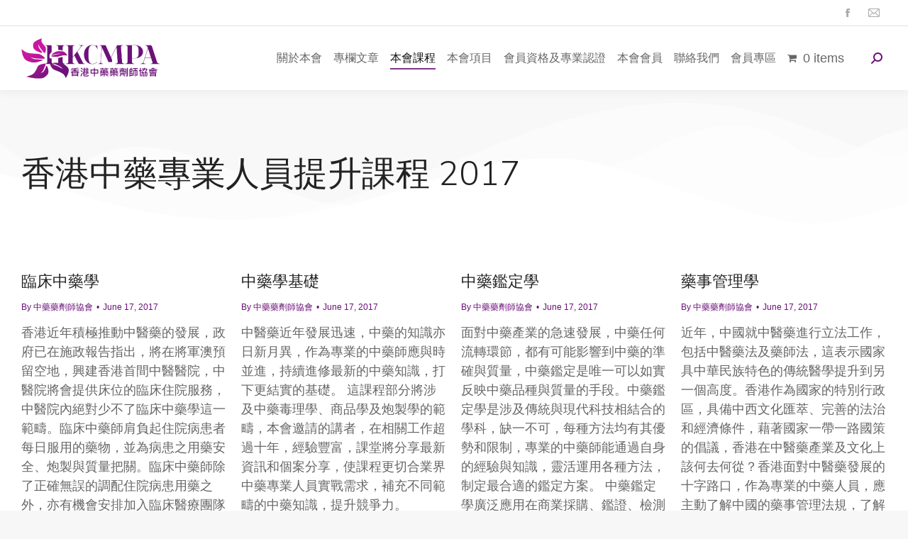

--- FILE ---
content_type: text/html; charset=UTF-8
request_url: https://www.cmpa.org.hk/category/%E9%A6%99%E6%B8%AF%E4%B8%AD%E8%97%A5%E5%B0%88%E6%A5%AD%E4%BA%BA%E5%93%A1%E6%8F%90%E5%8D%87%E8%AA%B2%E7%A8%8B-2017/
body_size: 19916
content:
<!DOCTYPE html>
<!--[if !(IE 6) | !(IE 7) | !(IE 8)  ]><!-->
<!-- woo1web3  -->
<!-- 2026-01-19_04:42:09pm UTC  -->

<html lang="en-US" class="no-js">
<!--<![endif]-->
<head>
	<meta charset="UTF-8" />
		<meta name="viewport" content="width=device-width, initial-scale=1, maximum-scale=1, user-scalable=0">
		<meta name="theme-color" content="#6b1178"/>	<link rel="profile" href="http://gmpg.org/xfn/11" />
	        <script type="text/javascript">
            if (/Android|webOS|iPhone|iPad|iPod|BlackBerry|IEMobile|Opera Mini/i.test(navigator.userAgent)) {
                var originalAddEventListener = EventTarget.prototype.addEventListener,
                    oldWidth = window.innerWidth;

                EventTarget.prototype.addEventListener = function (eventName, eventHandler, useCapture) {
                    if (eventName === "resize") {
                        originalAddEventListener.call(this, eventName, function (event) {
                            if (oldWidth === window.innerWidth) {
                                return;
                            }
                            else if (oldWidth !== window.innerWidth) {
                                oldWidth = window.innerWidth;
                            }
                            if (eventHandler.handleEvent) {
                                eventHandler.handleEvent.call(this, event);
                            }
                            else {
                                eventHandler.call(this, event);
                            };
                        }, useCapture);
                    }
                    else {
                        originalAddEventListener.call(this, eventName, eventHandler, useCapture);
                    };
                };
            };
        </script>
		<title>香港中藥專業人員提升課程 2017 &#8211; 中藥藥劑師協會</title>
<link rel='dns-prefetch' href='//fonts.googleapis.com' />
<link rel='dns-prefetch' href='//s.w.org' />
<link rel="alternate" type="application/rss+xml" title="中藥藥劑師協會 &raquo; Feed" href="https://www.cmpa.org.hk/feed/" />
<link rel="alternate" type="application/rss+xml" title="中藥藥劑師協會 &raquo; 香港中藥專業人員提升課程 2017 Category Feed" href="https://www.cmpa.org.hk/category/%e9%a6%99%e6%b8%af%e4%b8%ad%e8%97%a5%e5%b0%88%e6%a5%ad%e4%ba%ba%e5%93%a1%e6%8f%90%e5%8d%87%e8%aa%b2%e7%a8%8b-2017/feed/" />
		<script type="text/javascript">
			window._wpemojiSettings = {"baseUrl":"https:\/\/s.w.org\/images\/core\/emoji\/13.0.1\/72x72\/","ext":".png","svgUrl":"https:\/\/s.w.org\/images\/core\/emoji\/13.0.1\/svg\/","svgExt":".svg","source":{"concatemoji":"https:\/\/www.cmpa.org.hk\/wp-includes\/js\/wp-emoji-release.min.js?ver=5.6.16"}};
			!function(e,a,t){var n,r,o,i=a.createElement("canvas"),p=i.getContext&&i.getContext("2d");function s(e,t){var a=String.fromCharCode;p.clearRect(0,0,i.width,i.height),p.fillText(a.apply(this,e),0,0);e=i.toDataURL();return p.clearRect(0,0,i.width,i.height),p.fillText(a.apply(this,t),0,0),e===i.toDataURL()}function c(e){var t=a.createElement("script");t.src=e,t.defer=t.type="text/javascript",a.getElementsByTagName("head")[0].appendChild(t)}for(o=Array("flag","emoji"),t.supports={everything:!0,everythingExceptFlag:!0},r=0;r<o.length;r++)t.supports[o[r]]=function(e){if(!p||!p.fillText)return!1;switch(p.textBaseline="top",p.font="600 32px Arial",e){case"flag":return s([127987,65039,8205,9895,65039],[127987,65039,8203,9895,65039])?!1:!s([55356,56826,55356,56819],[55356,56826,8203,55356,56819])&&!s([55356,57332,56128,56423,56128,56418,56128,56421,56128,56430,56128,56423,56128,56447],[55356,57332,8203,56128,56423,8203,56128,56418,8203,56128,56421,8203,56128,56430,8203,56128,56423,8203,56128,56447]);case"emoji":return!s([55357,56424,8205,55356,57212],[55357,56424,8203,55356,57212])}return!1}(o[r]),t.supports.everything=t.supports.everything&&t.supports[o[r]],"flag"!==o[r]&&(t.supports.everythingExceptFlag=t.supports.everythingExceptFlag&&t.supports[o[r]]);t.supports.everythingExceptFlag=t.supports.everythingExceptFlag&&!t.supports.flag,t.DOMReady=!1,t.readyCallback=function(){t.DOMReady=!0},t.supports.everything||(n=function(){t.readyCallback()},a.addEventListener?(a.addEventListener("DOMContentLoaded",n,!1),e.addEventListener("load",n,!1)):(e.attachEvent("onload",n),a.attachEvent("onreadystatechange",function(){"complete"===a.readyState&&t.readyCallback()})),(n=t.source||{}).concatemoji?c(n.concatemoji):n.wpemoji&&n.twemoji&&(c(n.twemoji),c(n.wpemoji)))}(window,document,window._wpemojiSettings);
		</script>
		<style type="text/css">
img.wp-smiley,
img.emoji {
	display: inline !important;
	border: none !important;
	box-shadow: none !important;
	height: 1em !important;
	width: 1em !important;
	margin: 0 .07em !important;
	vertical-align: -0.1em !important;
	background: none !important;
	padding: 0 !important;
}
</style>
	<link rel='stylesheet' id='fme_front_css-css'  href='https://www.cmpa.org.hk/wp-content/plugins/customer-upload-files-for-woocommerce/front/assets/css/Upload_Files_template.css?ver=1' type='text/css' media='all' />
<link rel='stylesheet' id='layerslider-css'  href='https://www.cmpa.org.hk/wp-content/plugins/LayerSlider/static/layerslider/css/layerslider.css?ver=6.10.2' type='text/css' media='all' />
<link rel='stylesheet' id='embedpress-css-css'  href='https://www.cmpa.org.hk/wp-content/plugins/embedpress/assets/css/embedpress.css?ver=1763359966' type='text/css' media='all' />
<link rel='stylesheet' id='embedpress-blocks-style-css'  href='https://www.cmpa.org.hk/wp-content/plugins/embedpress/assets/css/blocks.build.css?ver=1763359966' type='text/css' media='all' />
<link rel='stylesheet' id='wp-block-library-css'  href='https://www.cmpa.org.hk/wp-includes/css/dist/block-library/style.min.css?ver=5.6.16' type='text/css' media='all' />
<link rel='stylesheet' id='wp-block-library-theme-css'  href='https://www.cmpa.org.hk/wp-includes/css/dist/block-library/theme.min.css?ver=5.6.16' type='text/css' media='all' />
<link rel='stylesheet' id='tropicalista-pdfembed-style-css'  href='https://www.cmpa.org.hk/wp-content/plugins/pdf-embed/build/./style-index.css?ver=1763359977' type='text/css' media='all' />
<link rel='stylesheet' id='wc-block-vendors-style-css'  href='https://www.cmpa.org.hk/wp-content/plugins/woocommerce/packages/woocommerce-blocks/build/vendors-style.css?ver=5.1.0' type='text/css' media='all' />
<link rel='stylesheet' id='wc-block-style-css'  href='https://www.cmpa.org.hk/wp-content/plugins/woocommerce/packages/woocommerce-blocks/build/style.css?ver=5.1.0' type='text/css' media='all' />
<link rel='stylesheet' id='contact-form-7-css'  href='https://www.cmpa.org.hk/wp-content/plugins/contact-form-7/includes/css/styles.css?ver=5.1.9' type='text/css' media='all' />
<link rel='stylesheet' id='rs-plugin-settings-css'  href='https://www.cmpa.org.hk/wp-content/plugins/revslider/public/assets/css/rs6.css?ver=6.2.15' type='text/css' media='all' />
<style id='rs-plugin-settings-inline-css' type='text/css'>
#rs-demo-id {}
</style>
<link rel='stylesheet' id='wcpa-frontend-css'  href='https://www.cmpa.org.hk/wp-content/plugins/woo-custom-product-addons/assets/css/frontend.min.css?ver=2.4.8' type='text/css' media='all' />
<link rel='stylesheet' id='wpmenucart-icons-css'  href='https://www.cmpa.org.hk/wp-content/plugins/woocommerce-menu-bar-cart/css/wpmenucart-icons.css?ver=2.9.2' type='text/css' media='all' />
<link rel='stylesheet' id='wpmenucart-font-css'  href='https://www.cmpa.org.hk/wp-content/plugins/woocommerce-menu-bar-cart/css/wpmenucart-font.css?ver=2.9.2' type='text/css' media='all' />
<link rel='stylesheet' id='wpmenucart-css'  href='https://www.cmpa.org.hk/wp-content/plugins/woocommerce-menu-bar-cart/css/wpmenucart-main.css?ver=2.9.2' type='text/css' media='all' />
<style id='woocommerce-inline-inline-css' type='text/css'>
.woocommerce form .form-row .required { visibility: visible; }
</style>
<link rel='stylesheet' id='yith-wcmbs-frontent-styles-css'  href='https://www.cmpa.org.hk/wp-content/plugins/yith-woocommerce-membership-premium/assets/css/frontend_premium.css?ver=5.6.16' type='text/css' media='all' />
<style id='yith-wcmbs-frontent-styles-inline-css' type='text/css'>
.yith-wcmbs-plan-list-container-2654 ul.child{
                        list-style: none;
                        margin-left: 0px;
                    }

                    .yith-wcmbs-plan-list-container-2654 ul.child li{
                        margin-top:     0px;
                        margin-right:   0px;
                        margin-bottom:  0px;
                        margin-left:    20px;
                        padding-top:    0px;
                        padding-right:  0px;
                        padding-bottom: 0px;
                        padding-left:   0px;
                        background:     transparent;
                    }

                    .yith-wcmbs-plan-list-container-2654 p{
                        color:          #333333;
                        font-size:      15px ;
                        margin-top:     0px;
                        margin-right:   0px;
                        margin-bottom:  0px;
                        margin-left:    0px;
                        padding-top:    0px;
                        padding-right:  0px;
                        padding-bottom: 0px;
                        padding-left:   0px;
                        background:     transparent;
                    }
                    .yith-wcmbs-plan-list-container-2654 a, .yith-wcmbs-plan-list-container-2654 li{
                        color: #333333;
                        font-size: 15px;
                    }
                    .yith-wcmbs-plan-list-container-2654 a:hover{
                        color: #707070;
                    }
                    
</style>
<link rel='stylesheet' id='yith-wcmbs-membership-statuses-css'  href='https://www.cmpa.org.hk/wp-content/plugins/yith-woocommerce-membership-premium/assets/css/membership-statuses.css?ver=5.6.16' type='text/css' media='all' />
<link rel='stylesheet' id='yith_wcmbs_frontend_opensans-css'  href='//fonts.googleapis.com/css?family=Open+Sans%3A100%2C200%2C300%2C400%2C600%2C700%2C800&#038;ver=5.6.16' type='text/css' media='all' />
<link rel='stylesheet' id='yith_wcmbs_membership_icons-css'  href='https://www.cmpa.org.hk/wp-content/plugins/yith-woocommerce-membership-premium/assets/fonts/membership-icons/style.css?ver=5.6.16' type='text/css' media='all' />
<link rel='stylesheet' id='dashicons-css'  href='https://www.cmpa.org.hk/wp-includes/css/dashicons.min.css?ver=5.6.16' type='text/css' media='all' />
<style id='dashicons-inline-css' type='text/css'>
[data-font="Dashicons"]:before {font-family: 'Dashicons' !important;content: attr(data-icon) !important;speak: none !important;font-weight: normal !important;font-variant: normal !important;text-transform: none !important;line-height: 1 !important;font-style: normal !important;-webkit-font-smoothing: antialiased !important;-moz-osx-font-smoothing: grayscale !important;}
</style>
<link rel='stylesheet' id='elementor-icons-css'  href='https://www.cmpa.org.hk/wp-content/plugins/elementor/assets/lib/eicons/css/elementor-icons.min.css?ver=5.7.0' type='text/css' media='all' />
<link rel='stylesheet' id='elementor-animations-css'  href='https://www.cmpa.org.hk/wp-content/plugins/elementor/assets/lib/animations/animations.min.css?ver=2.9.13' type='text/css' media='all' />
<link rel='stylesheet' id='elementor-frontend-css'  href='https://www.cmpa.org.hk/wp-content/plugins/elementor/assets/css/frontend.min.css?ver=2.9.13' type='text/css' media='all' />
<style id='elementor-frontend-inline-css' type='text/css'>
.elementor-808 .elementor-element.elementor-element-13c1c87 .elementor-social-icon:hover{background-color:#6b1178;}
.elementor-2051 .elementor-element.elementor-element-4f9b8552 .entry-meta > a, .elementor-2051 .elementor-element.elementor-element-4f9b8552 .entry-meta > span{color:#6b1178;}.elementor-2051 .elementor-element.elementor-element-4f9b8552 .entry-meta > a:after, .elementor-2051 .elementor-element.elementor-element-4f9b8552 .entry-meta > span:after{background:#6b1178;-webkit-box-shadow:none;box-shadow:none;}
</style>
<link rel='stylesheet' id='elementor-pro-css'  href='https://www.cmpa.org.hk/wp-content/plugins/dt-the7-core/mods/pro-elements/assets/css/frontend.min.css?ver=2.9.4' type='text/css' media='all' />
<link rel='stylesheet' id='elementor-global-css'  href='https://www.cmpa.org.hk/wp-content/uploads/elementor/css/global.css?ver=1763366780' type='text/css' media='all' />
<link rel='stylesheet' id='elementor-post-808-css'  href='https://www.cmpa.org.hk/wp-content/uploads/elementor/css/post-808.css?ver=1763366781' type='text/css' media='all' />
<link rel='stylesheet' id='elementor-post-2051-css'  href='https://www.cmpa.org.hk/wp-content/uploads/elementor/css/post-2051.css?ver=1763368958' type='text/css' media='all' />
<link rel='stylesheet' id='dt-web-fonts-css'  href='https://fonts.googleapis.com/css?family=Nunito+Sans:300,400,600,700|Nunito:400,600,700|Roboto:400,600,700' type='text/css' media='all' />
<link rel='stylesheet' id='dt-main-css'  href='https://www.cmpa.org.hk/wp-content/themes/dt-the7/css/main.min.css?ver=9.0.1' type='text/css' media='all' />
<link rel='stylesheet' id='the7-font-css'  href='https://www.cmpa.org.hk/wp-content/themes/dt-the7/fonts/icomoon-the7-font/icomoon-the7-font.min.css?ver=9.0.1' type='text/css' media='all' />
<link rel='stylesheet' id='the7-core-css'  href='https://www.cmpa.org.hk/wp-content/plugins/dt-the7-core/assets/css/post-type.min.css?ver=2.5.0.1' type='text/css' media='all' />
<link rel='stylesheet' id='dt-custom-css'  href='https://www.cmpa.org.hk/wp-content/uploads/the7-css/custom.css?ver=2af8da836fd6' type='text/css' media='all' />
<link rel='stylesheet' id='wc-dt-custom-css'  href='https://www.cmpa.org.hk/wp-content/uploads/the7-css/compatibility/wc-dt-custom.css?ver=2af8da836fd6' type='text/css' media='all' />
<link rel='stylesheet' id='dt-media-css'  href='https://www.cmpa.org.hk/wp-content/uploads/the7-css/media.css?ver=2af8da836fd6' type='text/css' media='all' />
<link rel='stylesheet' id='the7-mega-menu-css'  href='https://www.cmpa.org.hk/wp-content/uploads/the7-css/mega-menu.css?ver=2af8da836fd6' type='text/css' media='all' />
<link rel='stylesheet' id='the7-elements-albums-portfolio-css'  href='https://www.cmpa.org.hk/wp-content/uploads/the7-css/the7-elements-albums-portfolio.css?ver=2af8da836fd6' type='text/css' media='all' />
<link rel='stylesheet' id='the7-elements-css'  href='https://www.cmpa.org.hk/wp-content/uploads/the7-css/post-type-dynamic.css?ver=2af8da836fd6' type='text/css' media='all' />
<link rel='stylesheet' id='style-css'  href='https://www.cmpa.org.hk/wp-content/themes/dt-the7/style.css?ver=9.0.1' type='text/css' media='all' />
<link rel='stylesheet' id='the7-elementor-global-css'  href='https://www.cmpa.org.hk/wp-content/themes/dt-the7/css/compatibility/elementor/elementor-global.min.css?ver=9.0.1' type='text/css' media='all' />
<link rel='stylesheet' id='elementor-icons-shared-0-css'  href='https://www.cmpa.org.hk/wp-content/plugins/elementor/assets/lib/font-awesome/css/fontawesome.min.css?ver=5.12.0' type='text/css' media='all' />
<link rel='stylesheet' id='elementor-icons-fa-brands-css'  href='https://www.cmpa.org.hk/wp-content/plugins/elementor/assets/lib/font-awesome/css/brands.min.css?ver=5.12.0' type='text/css' media='all' />
<link rel='stylesheet' id='elementor-icons-fa-solid-css'  href='https://www.cmpa.org.hk/wp-content/plugins/elementor/assets/lib/font-awesome/css/solid.min.css?ver=5.12.0' type='text/css' media='all' />
<link rel='stylesheet' id='elementor-icons-the7-icons-css'  href='https://www.cmpa.org.hk/wp-content/themes/dt-the7/fonts/icomoon-the7-font/icomoon-the7-font.min.css?ver=9.0.1' type='text/css' media='all' />
<script type='text/javascript' src='https://www.cmpa.org.hk/wp-includes/js/jquery/jquery.min.js?ver=3.5.1' id='jquery-core-js'></script>
<script type='text/javascript' src='https://www.cmpa.org.hk/wp-includes/js/jquery/jquery-migrate.min.js?ver=3.3.2' id='jquery-migrate-js'></script>
<script type='text/javascript' id='fme_upload_file_front_js-js-extra'>
/* <![CDATA[ */
var ewcpm_php_vars = {"admin_url":"https:\/\/www.cmpa.org.hk\/wp-admin\/admin-ajax.php"};
var ajax_url_add_pq = {"ajax_url_add_pq_data":"https:\/\/www.cmpa.org.hk\/wp-admin\/admin-ajax.php"};
/* ]]> */
</script>
<script type='text/javascript' src='https://www.cmpa.org.hk/wp-content/plugins/customer-upload-files-for-woocommerce/front/assets/js/fme_front_upload_file.js?ver=1' id='fme_upload_file_front_js-js'></script>
<script type='text/javascript' id='layerslider-greensock-js-extra'>
/* <![CDATA[ */
var LS_Meta = {"v":"6.10.2"};
/* ]]> */
</script>
<script type='text/javascript' src='https://www.cmpa.org.hk/wp-content/plugins/LayerSlider/static/layerslider/js/greensock.js?ver=1.19.0' id='layerslider-greensock-js'></script>
<script type='text/javascript' src='https://www.cmpa.org.hk/wp-content/plugins/LayerSlider/static/layerslider/js/layerslider.kreaturamedia.jquery.js?ver=6.10.2' id='layerslider-js'></script>
<script type='text/javascript' src='https://www.cmpa.org.hk/wp-content/plugins/LayerSlider/static/layerslider/js/layerslider.transitions.js?ver=6.10.2' id='layerslider-transitions-js'></script>
<script type='text/javascript' src='https://www.cmpa.org.hk/wp-content/plugins/revslider/public/assets/js/rbtools.min.js?ver=6.2.15' id='tp-tools-js'></script>
<script type='text/javascript' src='https://www.cmpa.org.hk/wp-content/plugins/revslider/public/assets/js/rs6.min.js?ver=6.2.15' id='revmin-js'></script>
<script type='text/javascript' id='wpmenucart-ajax-assist-js-extra'>
/* <![CDATA[ */
var wpmenucart_ajax_assist = {"shop_plugin":"woocommerce","always_display":"1"};
/* ]]> */
</script>
<script type='text/javascript' src='https://www.cmpa.org.hk/wp-content/plugins/woocommerce-menu-bar-cart/javascript/wpmenucart-ajax-assist.js?ver=2.9.2' id='wpmenucart-ajax-assist-js'></script>
<script type='text/javascript' id='dt-above-fold-js-extra'>
/* <![CDATA[ */
var dtLocal = {"themeUrl":"https:\/\/www.cmpa.org.hk\/wp-content\/themes\/dt-the7","passText":"To view this protected post, enter the password below:","moreButtonText":{"loading":"Loading...","loadMore":"Load more"},"postID":"2383","ajaxurl":"https:\/\/www.cmpa.org.hk\/wp-admin\/admin-ajax.php","REST":{"baseUrl":"https:\/\/www.cmpa.org.hk\/wp-json\/the7\/v1","endpoints":{"sendMail":"\/send-mail"}},"contactMessages":{"required":"One or more fields have an error. Please check and try again.","terms":"Please accept the privacy policy.","fillTheCaptchaError":"Please, fill the captcha."},"captchaSiteKey":"","ajaxNonce":"49d9dc48da","pageData":{"type":"archive","template":"page","layout":null},"themeSettings":{"smoothScroll":"off","lazyLoading":false,"accentColor":{"mode":"solid","color":"#6b1178"},"desktopHeader":{"height":90},"ToggleCaptionEnabled":"disabled","ToggleCaption":"Navigation","floatingHeader":{"showAfter":94,"showMenu":true,"height":64,"logo":{"showLogo":true,"html":"<img class=\" preload-me\" src=\"https:\/\/www.cmpa.org.hk\/wp-content\/uploads\/2020\/06\/cmpa_logo.png\" srcset=\"https:\/\/www.cmpa.org.hk\/wp-content\/uploads\/2020\/06\/cmpa_logo.png 195w, https:\/\/www.cmpa.org.hk\/wp-content\/uploads\/2020\/06\/cmpa_logo_hd.png 390w\" width=\"195\" height=\"57\"   sizes=\"195px\" alt=\"\u4e2d\u85e5\u85e5\u5291\u5e2b\u5354\u6703\" \/>","url":"https:\/\/www.cmpa.org.hk\/"}},"topLine":{"floatingTopLine":{"logo":{"showLogo":false,"html":""}}},"mobileHeader":{"firstSwitchPoint":1000,"secondSwitchPoint":500,"firstSwitchPointHeight":64,"secondSwitchPointHeight":64,"mobileToggleCaptionEnabled":"left","mobileToggleCaption":"menu"},"stickyMobileHeaderFirstSwitch":{"logo":{"html":"<img class=\" preload-me\" src=\"https:\/\/www.cmpa.org.hk\/wp-content\/uploads\/2020\/06\/cmpa_logo.png\" srcset=\"https:\/\/www.cmpa.org.hk\/wp-content\/uploads\/2020\/06\/cmpa_logo.png 195w, https:\/\/www.cmpa.org.hk\/wp-content\/uploads\/2020\/06\/cmpa_logo_hd.png 390w\" width=\"195\" height=\"57\"   sizes=\"195px\" alt=\"\u4e2d\u85e5\u85e5\u5291\u5e2b\u5354\u6703\" \/>"}},"stickyMobileHeaderSecondSwitch":{"logo":{"html":"<img class=\" preload-me\" src=\"https:\/\/www.cmpa.org.hk\/wp-content\/uploads\/2020\/06\/cmpa_logo.png\" srcset=\"https:\/\/www.cmpa.org.hk\/wp-content\/uploads\/2020\/06\/cmpa_logo.png 195w, https:\/\/www.cmpa.org.hk\/wp-content\/uploads\/2020\/06\/cmpa_logo_hd.png 390w\" width=\"195\" height=\"57\"   sizes=\"195px\" alt=\"\u4e2d\u85e5\u85e5\u5291\u5e2b\u5354\u6703\" \/>"}},"content":{"textColor":"#666666","headerColor":"#222222"},"sidebar":{"switchPoint":992},"boxedWidth":"1280px","stripes":{"stripe1":{"textColor":"#787d85","headerColor":"#3b3f4a"},"stripe2":{"textColor":"#8b9199","headerColor":"#ffffff"},"stripe3":{"textColor":"#ffffff","headerColor":"#ffffff"}}},"wcCartFragmentHash":"473c897dd1393f3b7f94b53e465ffe15","elementor":{"settings":{"container_width":1300}}};
var dtShare = {"shareButtonText":{"facebook":"Share on Facebook","twitter":"Tweet","pinterest":"Pin it","linkedin":"Share on Linkedin","whatsapp":"Share on Whatsapp"},"overlayOpacity":"85"};
/* ]]> */
</script>
<script type='text/javascript' src='https://www.cmpa.org.hk/wp-content/themes/dt-the7/js/above-the-fold.min.js?ver=9.0.1' id='dt-above-fold-js'></script>
<meta name="generator" content="Powered by LayerSlider 6.10.2 - Multi-Purpose, Responsive, Parallax, Mobile-Friendly Slider Plugin for WordPress." />
<!-- LayerSlider updates and docs at: https://layerslider.kreaturamedia.com -->
<link rel="https://api.w.org/" href="https://www.cmpa.org.hk/wp-json/" /><link rel="alternate" type="application/json" href="https://www.cmpa.org.hk/wp-json/wp/v2/categories/32" /><link rel="EditURI" type="application/rsd+xml" title="RSD" href="https://www.cmpa.org.hk/xmlrpc.php?rsd" />
<link rel="wlwmanifest" type="application/wlwmanifest+xml" href="https://www.cmpa.org.hk/wp-includes/wlwmanifest.xml" /> 
<meta name="generator" content="WordPress 5.6.16" />
<meta name="generator" content="WooCommerce 5.4.4" />
	<noscript><style>.woocommerce-product-gallery{ opacity: 1 !important; }</style></noscript>
	<meta property="fb:app_id" content="713091810433509" /><meta name="generator" content="Powered by Slider Revolution 6.2.15 - responsive, Mobile-Friendly Slider Plugin for WordPress with comfortable drag and drop interface." />
<link rel="icon" href="https://www.cmpa.org.hk/wp-content/uploads/2020/06/cmpa_16x16.png" type="image/png" sizes="16x16"/><link rel="icon" href="https://www.cmpa.org.hk/wp-content/uploads/2020/06/cmpa_32x32.png" type="image/png" sizes="32x32"/><script type="text/javascript">function setREVStartSize(e){
			//window.requestAnimationFrame(function() {				 
				window.RSIW = window.RSIW===undefined ? window.innerWidth : window.RSIW;	
				window.RSIH = window.RSIH===undefined ? window.innerHeight : window.RSIH;	
				try {								
					var pw = document.getElementById(e.c).parentNode.offsetWidth,
						newh;
					pw = pw===0 || isNaN(pw) ? window.RSIW : pw;
					e.tabw = e.tabw===undefined ? 0 : parseInt(e.tabw);
					e.thumbw = e.thumbw===undefined ? 0 : parseInt(e.thumbw);
					e.tabh = e.tabh===undefined ? 0 : parseInt(e.tabh);
					e.thumbh = e.thumbh===undefined ? 0 : parseInt(e.thumbh);
					e.tabhide = e.tabhide===undefined ? 0 : parseInt(e.tabhide);
					e.thumbhide = e.thumbhide===undefined ? 0 : parseInt(e.thumbhide);
					e.mh = e.mh===undefined || e.mh=="" || e.mh==="auto" ? 0 : parseInt(e.mh,0);		
					if(e.layout==="fullscreen" || e.l==="fullscreen") 						
						newh = Math.max(e.mh,window.RSIH);					
					else{					
						e.gw = Array.isArray(e.gw) ? e.gw : [e.gw];
						for (var i in e.rl) if (e.gw[i]===undefined || e.gw[i]===0) e.gw[i] = e.gw[i-1];					
						e.gh = e.el===undefined || e.el==="" || (Array.isArray(e.el) && e.el.length==0)? e.gh : e.el;
						e.gh = Array.isArray(e.gh) ? e.gh : [e.gh];
						for (var i in e.rl) if (e.gh[i]===undefined || e.gh[i]===0) e.gh[i] = e.gh[i-1];
											
						var nl = new Array(e.rl.length),
							ix = 0,						
							sl;					
						e.tabw = e.tabhide>=pw ? 0 : e.tabw;
						e.thumbw = e.thumbhide>=pw ? 0 : e.thumbw;
						e.tabh = e.tabhide>=pw ? 0 : e.tabh;
						e.thumbh = e.thumbhide>=pw ? 0 : e.thumbh;					
						for (var i in e.rl) nl[i] = e.rl[i]<window.RSIW ? 0 : e.rl[i];
						sl = nl[0];									
						for (var i in nl) if (sl>nl[i] && nl[i]>0) { sl = nl[i]; ix=i;}															
						var m = pw>(e.gw[ix]+e.tabw+e.thumbw) ? 1 : (pw-(e.tabw+e.thumbw)) / (e.gw[ix]);					
						newh =  (e.gh[ix] * m) + (e.tabh + e.thumbh);
					}				
					if(window.rs_init_css===undefined) window.rs_init_css = document.head.appendChild(document.createElement("style"));					
					document.getElementById(e.c).height = newh+"px";
					window.rs_init_css.innerHTML += "#"+e.c+"_wrapper { height: "+newh+"px }";				
				} catch(e){
					console.log("Failure at Presize of Slider:" + e)
				}					   
			//});
		  };</script>
<style id='the7-custom-inline-css' type='text/css'>
.sub-nav .menu-item i.fa,
.sub-nav .menu-item i.fas,
.sub-nav .menu-item i.far,
.sub-nav .menu-item i.fab {
	text-align: center;
	width: 1.25em;
}

.related.products {
  display: none;
}

#customer_details .optional{
  display: none;	
}

#customer_details .checkbox{
	font-weight: normal !important;
}

.main-nav > li > a {
	margin: 10px 8px!important;
}

.main-nav > li > a .menu-text{
	font-size: normal 9pt !important;
}

.cmpa-event{
	display: none !important;
}

.out-of-stock{
	display: none !important;	
}
</style>
</head>
<body class="archive category category-32 wp-custom-logo wp-embed-responsive theme-dt-the7 the7-core-ver-2.5.0.1 woocommerce-no-js title-off dt-responsive-on right-mobile-menu-close-icon ouside-menu-close-icon mobile-close-left-caption  fade-small-mobile-menu-close-icon fade-medium-menu-close-icon srcset-enabled btn-flat custom-btn-color custom-btn-hover-color phantom-sticky phantom-shadow-decoration phantom-main-logo-on sticky-mobile-header top-header first-switch-logo-left first-switch-menu-right second-switch-logo-left second-switch-menu-right right-mobile-menu layzr-loading-on popup-message-style the7-ver-9.0.1 elementor-default elementor-template-full-width elementor-clear-template elementor-page-2051">
<div id="fb-root"></div>
<script async defer crossorigin="anonymous" src="https://connect.facebook.net/zh_HK/sdk.js#xfbml=1&version=v15.0&appId=713091810433509&autoLogAppEvents=1" nonce="kgPsfTZv"></script>
<!-- The7 9.0.1 -->

<div id="page" >
	<a class="skip-link screen-reader-text" href="#content">Skip to content</a>

<div class="masthead inline-header right widgets full-height shadow-decoration shadow-mobile-header-decoration animate-position-2-mobile-menu-icon mobile-left-caption dt-parent-menu-clickable"  role="banner">

	<div class="top-bar full-width-line top-bar-line-hide">
	<div class="top-bar-bg" ></div>
	<div class="left-widgets mini-widgets"></div><div class="right-widgets mini-widgets"><div class="soc-ico show-on-desktop in-top-bar-right in-menu-second-switch custom-bg disabled-border border-off hover-accent-bg hover-disabled-border  hover-border-off"><a title="Facebook page opens in new window" href="https://www.facebook.com/%E9%A6%99%E6%B8%AF%E4%B8%AD%E8%97%A5%E8%97%A5%E5%8A%91%E5%B8%AB%E5%8D%94%E6%9C%83-Hong-Kong-Chinese-Medicine-Pharmacists-Association-882060181939648/" target="_blank" class="facebook"><span class="soc-font-icon"></span><span class="screen-reader-text">Facebook page opens in new window</span></a><a title="Mail page opens in new window" href="mailto:hkcmpa@gmail.com" target="_top" class="mail"><span class="soc-font-icon"></span><span class="screen-reader-text">Mail page opens in new window</span></a></div></div></div>

	<header class="header-bar">

		<div class="branding">
	<div id="site-title" class="assistive-text">中藥藥劑師協會</div>
	<div id="site-description" class="assistive-text"></div>
	<a class="same-logo" href="https://www.cmpa.org.hk/"><img class=" preload-me" src="https://www.cmpa.org.hk/wp-content/uploads/2020/06/cmpa_logo.png" srcset="https://www.cmpa.org.hk/wp-content/uploads/2020/06/cmpa_logo.png 195w, https://www.cmpa.org.hk/wp-content/uploads/2020/06/cmpa_logo_hd.png 390w" width="195" height="57"   sizes="195px" alt="中藥藥劑師協會" /></a></div>

		<ul id="primary-menu" class="main-nav underline-decoration from-centre-line outside-item-remove-margin" role="navigation"><li class="menu-item menu-item-type-custom menu-item-object-custom menu-item-has-children menu-item-2262 first has-children"><a href='#' data-level='1'><span class="menu-item-text"><span class="menu-text">關於本會</span></span></a><ul class="sub-nav hover-style-bg level-arrows-on"><li class="menu-item menu-item-type-post_type menu-item-object-page menu-item-2265 first"><a href='https://www.cmpa.org.hk/about-cmpa/' data-level='2'><span class="menu-item-text"><span class="menu-text">本會簡介</span></span></a></li> <li class="menu-item menu-item-type-post_type menu-item-object-page menu-item-2264"><a href='https://www.cmpa.org.hk/structure/' data-level='2'><span class="menu-item-text"><span class="menu-text">組織架構</span></span></a></li> <li class="menu-item menu-item-type-post_type menu-item-object-page menu-item-2263"><a href='https://www.cmpa.org.hk/cabinet/' data-level='2'><span class="menu-item-text"><span class="menu-text">內閣成員</span></span></a></li> </ul></li> <li class="menu-item menu-item-type-custom menu-item-object-custom menu-item-has-children menu-item-2330 has-children"><a href='#' data-level='1'><span class="menu-item-text"><span class="menu-text">專欄文章</span></span></a><ul class="sub-nav hover-style-bg level-arrows-on"><li class="menu-item menu-item-type-taxonomy menu-item-object-category menu-item-2337 first"><a href='https://www.cmpa.org.hk/category/%e4%b8%ad%e8%97%a5%e5%b8%ab%e8%a9%b1%e4%bd%a0%e7%9f%a5/' data-level='2'><span class="menu-item-text"><span class="menu-text">中藥師話你知</span></span></a></li> </ul></li> <li class="menu-item menu-item-type-custom menu-item-object-custom current-menu-ancestor current-menu-parent menu-item-has-children menu-item-2316 act has-children"><a href='#' data-level='1'><span class="menu-item-text"><span class="menu-text">本會課程</span></span></a><ul class="sub-nav hover-style-bg level-arrows-on"><li class="menu-item menu-item-type-post_type menu-item-object-product menu-item-3705 first"><a href='https://www.cmpa.org.hk/course/%e7%8f%8d%e7%8f%a0%e9%a4%8a%e6%ae%96%e5%9f%ba%e5%9c%b0%e6%b7%b1%e5%ba%a6%e6%8e%a2%e7%b4%a2%e5%8f%8a%e8%97%a5%e7%94%a8%e7%8f%8d%e7%8f%a0%e7%a0%94%e5%ad%b8%e5%9c%98/' data-level='2'><span class="menu-item-text"><span class="menu-text">珍珠養殖基地深度探索及藥用珍珠研學團 2025</span></span></a></li> <li class="menu-item menu-item-type-post_type menu-item-object-page menu-item-3447"><a href='https://www.cmpa.org.hk/pass2023-course/' data-level='2'><span class="menu-item-text"><span class="menu-text">香港中藥人員專業綜合鑒定知識深造課程 2024</span></span></a></li> <li class="menu-item menu-item-type-post_type menu-item-object-product menu-item-3367"><a href='https://www.cmpa.org.hk/course/2023-training-course/' data-level='2'><span class="menu-item-text"><span class="menu-text">國家執業中藥師認知課程2023</span></span></a></li> <li class="menu-item menu-item-type-post_type menu-item-object-page menu-item-2376"><a href='https://www.cmpa.org.hk/%e8%97%a5%e9%a6%99%e9%a3%84%e9%a3%84%e5%b7%a5%e4%bd%9c%e5%9d%8a-2018/' data-level='2'><span class="menu-item-text"><span class="menu-text">藥香飄飄工作坊 2018</span></span></a></li> <li class="menu-item menu-item-type-post_type menu-item-object-page menu-item-2375"><a href='https://www.cmpa.org.hk/%e5%9c%8b%e5%ae%b6%e5%9f%b7%e6%a5%ad%e4%b8%ad%e8%97%a5%e5%b8%ab%e8%aa%8d%e7%9f%a5%e8%aa%b2%e7%a8%8b-2018/' data-level='2'><span class="menu-item-text"><span class="menu-text">國家執業中藥師認知課程 2018</span></span></a></li> <li class="menu-item menu-item-type-taxonomy menu-item-object-category current-menu-item menu-item-2385 act"><a href='https://www.cmpa.org.hk/category/%e9%a6%99%e6%b8%af%e4%b8%ad%e8%97%a5%e5%b0%88%e6%a5%ad%e4%ba%ba%e5%93%a1%e6%8f%90%e5%8d%87%e8%aa%b2%e7%a8%8b-2017/' data-level='2'><span class="menu-item-text"><span class="menu-text">香港中藥專業人員提升課程 2017</span></span></a></li> </ul></li> <li class="menu-item menu-item-type-custom menu-item-object-custom menu-item-has-children menu-item-2315 has-children"><a href='#' data-level='1'><span class="menu-item-text"><span class="menu-text">本會項目</span></span></a><ul class="sub-nav hover-style-bg level-arrows-on"><li class="menu-item menu-item-type-custom menu-item-object-custom menu-item-3678 first"><a href='https://www.cmpa.org.hk/wp-content/uploads/2025/09/PS231010_Final-Report.pdf' data-level='2'><span class="menu-item-text"><span class="menu-text">提升香港中藥專業人士中藥鑑定水準專業發展 – 香港與大灣區交流 考察研修計劃</span></span></a></li> <li class="menu-item menu-item-type-post_type menu-item-object-page menu-item-3599"><a href='https://www.cmpa.org.hk/voyagebencao_exhibition/' data-level='2'><span class="menu-item-text"><span class="menu-text">《本草無疆》—一帶一路上的中醫藥進校園成果展覽</span></span></a></li> <li class="menu-item menu-item-type-post_type menu-item-object-page menu-item-3597"><a href='https://www.cmpa.org.hk/pass2023-seminar/' data-level='2'><span class="menu-item-text"><span class="menu-text">香港中藥藥劑師協會十周年 暨 第三屆中藥藥劑服務及安全用藥研討會</span></span></a></li> <li class="menu-item menu-item-type-post_type menu-item-object-page menu-item-3598"><a href='https://www.cmpa.org.hk/pass2023-study-tour/' data-level='2'><span class="menu-item-text"><span class="menu-text">粵港中藥飲片鑒定深造研習團</span></span></a></li> <li class="menu-item menu-item-type-post_type menu-item-object-page menu-item-3403"><a href='https://www.cmpa.org.hk/consultation/' data-level='2'><span class="menu-item-text"><span class="menu-text">香港中藥師及中藥專業人員認證制度可行性調研</span></span></a></li> <li class="menu-item menu-item-type-post_type menu-item-object-product menu-item-2864"><a href='https://www.cmpa.org.hk/course/2020-pass-training-course/' data-level='2'><span class="menu-item-text"><span class="menu-text">《香港中藥專業培訓課程》網上課程</span></span></a></li> <li class="menu-item menu-item-type-custom menu-item-object-custom menu-item-3050"><a href='https://www.cmpa.org.hk/wp-content/uploads/2022/08/PS182001_Project_final_report_for_dissemination_V2.pdf' data-level='2'><span class="menu-item-text"><span class="menu-text">「粵港澳大灣區中藥藥劑專業交流計劃」總結報告</span></span></a></li> <li class="menu-item menu-item-type-post_type menu-item-object-page menu-item-2396"><a href='https://www.cmpa.org.hk/%e7%b2%b5%e6%b8%af%e6%be%b3%e5%a4%a7%e7%81%a3%e5%8d%80%e4%b8%ad%e8%97%a5%e8%97%a5%e5%8a%91%e4%ba%a4%e6%b5%81%e5%9c%98/' data-level='2'><span class="menu-item-text"><span class="menu-text">粵港澳大灣區中藥藥劑交流團</span></span></a></li> <li class="menu-item menu-item-type-post_type menu-item-object-page menu-item-2395"><a href='https://www.cmpa.org.hk/%e7%b2%b5%e6%b8%af%e6%be%b3%e5%a4%a7%e7%81%a3%e5%8d%80%e4%b8%ad%e8%97%a5%e8%97%a5%e5%8a%91%e6%9c%8d%e5%8b%99%e5%8f%8a%e5%ae%89%e5%85%a8%e7%94%a8%e8%97%a5%e7%a0%94%e8%a8%8e%e6%9c%83/' data-level='2'><span class="menu-item-text"><span class="menu-text">粵港澳大灣區中藥藥劑服務及安全用藥研討會</span></span></a></li> </ul></li> <li class="menu-item menu-item-type-post_type menu-item-object-page menu-item-has-children menu-item-2280"><a href='https://www.cmpa.org.hk/%e6%9c%83%e5%93%a1%e8%b3%87%e6%a0%bc%e5%8f%8a%e5%b0%88%e6%a5%ad%e8%aa%8d%e8%ad%89/' data-level='1'><span class="menu-item-text"><span class="menu-text">會員資格及專業認證</span></span></a></li> <li class="menu-item menu-item-type-custom menu-item-object-custom menu-item-has-children menu-item-2281 has-children"><a href='#' data-level='1'><span class="menu-item-text"><span class="menu-text">本會會員</span></span></a><ul class="sub-nav hover-style-bg level-arrows-on"><li class="menu-item menu-item-type-post_type menu-item-object-page menu-item-2303 first"><a href='https://www.cmpa.org.hk/basic_members/' data-level='2'><span class="menu-item-text"><span class="menu-text">基本會員</span></span></a></li> <li class="menu-item menu-item-type-post_type menu-item-object-page menu-item-2302"><a href='https://www.cmpa.org.hk/%e9%a0%90%e5%82%99%e6%9c%83%e5%93%a1/' data-level='2'><span class="menu-item-text"><span class="menu-text">預備會員</span></span></a></li> <li class="menu-item menu-item-type-post_type menu-item-object-page menu-item-2300"><a href='https://www.cmpa.org.hk/student-member/' data-level='2'><span class="menu-item-text"><span class="menu-text">學生會員</span></span></a></li> <li class="menu-item menu-item-type-post_type menu-item-object-page menu-item-2301"><a href='https://www.cmpa.org.hk/international-member/' data-level='2'><span class="menu-item-text"><span class="menu-text">國際會員</span></span></a></li> </ul></li> <li class="menu-item menu-item-type-post_type menu-item-object-page menu-item-2275"><a href='https://www.cmpa.org.hk/%e8%81%af%e7%b5%a1%e6%88%91%e5%80%91/' data-level='1'><span class="menu-item-text"><span class="menu-text">聯絡我們</span></span></a></li> <li class="menu-item menu-item-type-custom menu-item-object-custom menu-item-has-children menu-item-2694"><a href='https://www.cmpa.org.hk/my-account/edit-account/' data-level='1'><span class="menu-item-text"><span class="menu-text">會員專區</span></span></a></li> <li class="menu-item wpmenucartli wpmenucart-display-standard menu-item" id="wpmenucartli"><a class="wpmenucart-contents empty-wpmenucart-visible" href="https://www.cmpa.org.hk" title="Start shopping"><i class="wpmenucart-icon-shopping-cart-0" role="img" aria-label="Cart"></i><span class="cartcontents">0 items</span></a></li></ul>
		<div class="mini-widgets"><div class="mini-search show-on-desktop near-logo-first-switch near-logo-second-switch popup-search custom-icon"><form class="searchform mini-widget-searchform" role="search" method="get" action="https://www.cmpa.org.hk/">

	<div class="screen-reader-text">Search:</div>

	
		<a href="#go" class="submit text-disable"><i class=" mw-icon icomoon-the7-font-icon-gallery-011-2"></i></a>
		<div class="popup-search-wrap">
			<input type="text" class="field searchform-s" name="s" value="" placeholder="Search…" title="Search form"/>
			<a href="#go" class="search-icon"><i class="the7-mw-icon-search-bold"></i></a>
		</div>

			<input type="submit" class="assistive-text searchsubmit" value="Go!"/>
</form>
</div></div>
	</header>

</div>
<div class="dt-mobile-header ">
	<div class="dt-close-mobile-menu-icon"><span class="mobile-menu-close-caption">close</span><div class="close-line-wrap"><span class="close-line"></span><span class="close-line"></span><span class="close-line"></span></div></div>	<ul id="mobile-menu" class="mobile-main-nav" role="navigation">
		<li class="menu-item menu-item-type-custom menu-item-object-custom menu-item-has-children menu-item-2262 first has-children"><a href='#' data-level='1'><span class="menu-item-text"><span class="menu-text">關於本會</span></span></a><ul class="sub-nav hover-style-bg level-arrows-on"><li class="menu-item menu-item-type-post_type menu-item-object-page menu-item-2265 first"><a href='https://www.cmpa.org.hk/about-cmpa/' data-level='2'><span class="menu-item-text"><span class="menu-text">本會簡介</span></span></a></li> <li class="menu-item menu-item-type-post_type menu-item-object-page menu-item-2264"><a href='https://www.cmpa.org.hk/structure/' data-level='2'><span class="menu-item-text"><span class="menu-text">組織架構</span></span></a></li> <li class="menu-item menu-item-type-post_type menu-item-object-page menu-item-2263"><a href='https://www.cmpa.org.hk/cabinet/' data-level='2'><span class="menu-item-text"><span class="menu-text">內閣成員</span></span></a></li> </ul></li> <li class="menu-item menu-item-type-custom menu-item-object-custom menu-item-has-children menu-item-2330 has-children"><a href='#' data-level='1'><span class="menu-item-text"><span class="menu-text">專欄文章</span></span></a><ul class="sub-nav hover-style-bg level-arrows-on"><li class="menu-item menu-item-type-taxonomy menu-item-object-category menu-item-2337 first"><a href='https://www.cmpa.org.hk/category/%e4%b8%ad%e8%97%a5%e5%b8%ab%e8%a9%b1%e4%bd%a0%e7%9f%a5/' data-level='2'><span class="menu-item-text"><span class="menu-text">中藥師話你知</span></span></a></li> </ul></li> <li class="menu-item menu-item-type-custom menu-item-object-custom current-menu-ancestor current-menu-parent menu-item-has-children menu-item-2316 act has-children"><a href='#' data-level='1'><span class="menu-item-text"><span class="menu-text">本會課程</span></span></a><ul class="sub-nav hover-style-bg level-arrows-on"><li class="menu-item menu-item-type-post_type menu-item-object-product menu-item-3705 first"><a href='https://www.cmpa.org.hk/course/%e7%8f%8d%e7%8f%a0%e9%a4%8a%e6%ae%96%e5%9f%ba%e5%9c%b0%e6%b7%b1%e5%ba%a6%e6%8e%a2%e7%b4%a2%e5%8f%8a%e8%97%a5%e7%94%a8%e7%8f%8d%e7%8f%a0%e7%a0%94%e5%ad%b8%e5%9c%98/' data-level='2'><span class="menu-item-text"><span class="menu-text">珍珠養殖基地深度探索及藥用珍珠研學團 2025</span></span></a></li> <li class="menu-item menu-item-type-post_type menu-item-object-page menu-item-3447"><a href='https://www.cmpa.org.hk/pass2023-course/' data-level='2'><span class="menu-item-text"><span class="menu-text">香港中藥人員專業綜合鑒定知識深造課程 2024</span></span></a></li> <li class="menu-item menu-item-type-post_type menu-item-object-product menu-item-3367"><a href='https://www.cmpa.org.hk/course/2023-training-course/' data-level='2'><span class="menu-item-text"><span class="menu-text">國家執業中藥師認知課程2023</span></span></a></li> <li class="menu-item menu-item-type-post_type menu-item-object-page menu-item-2376"><a href='https://www.cmpa.org.hk/%e8%97%a5%e9%a6%99%e9%a3%84%e9%a3%84%e5%b7%a5%e4%bd%9c%e5%9d%8a-2018/' data-level='2'><span class="menu-item-text"><span class="menu-text">藥香飄飄工作坊 2018</span></span></a></li> <li class="menu-item menu-item-type-post_type menu-item-object-page menu-item-2375"><a href='https://www.cmpa.org.hk/%e5%9c%8b%e5%ae%b6%e5%9f%b7%e6%a5%ad%e4%b8%ad%e8%97%a5%e5%b8%ab%e8%aa%8d%e7%9f%a5%e8%aa%b2%e7%a8%8b-2018/' data-level='2'><span class="menu-item-text"><span class="menu-text">國家執業中藥師認知課程 2018</span></span></a></li> <li class="menu-item menu-item-type-taxonomy menu-item-object-category current-menu-item menu-item-2385 act"><a href='https://www.cmpa.org.hk/category/%e9%a6%99%e6%b8%af%e4%b8%ad%e8%97%a5%e5%b0%88%e6%a5%ad%e4%ba%ba%e5%93%a1%e6%8f%90%e5%8d%87%e8%aa%b2%e7%a8%8b-2017/' data-level='2'><span class="menu-item-text"><span class="menu-text">香港中藥專業人員提升課程 2017</span></span></a></li> </ul></li> <li class="menu-item menu-item-type-custom menu-item-object-custom menu-item-has-children menu-item-2315 has-children"><a href='#' data-level='1'><span class="menu-item-text"><span class="menu-text">本會項目</span></span></a><ul class="sub-nav hover-style-bg level-arrows-on"><li class="menu-item menu-item-type-custom menu-item-object-custom menu-item-3678 first"><a href='https://www.cmpa.org.hk/wp-content/uploads/2025/09/PS231010_Final-Report.pdf' data-level='2'><span class="menu-item-text"><span class="menu-text">提升香港中藥專業人士中藥鑑定水準專業發展 – 香港與大灣區交流 考察研修計劃</span></span></a></li> <li class="menu-item menu-item-type-post_type menu-item-object-page menu-item-3599"><a href='https://www.cmpa.org.hk/voyagebencao_exhibition/' data-level='2'><span class="menu-item-text"><span class="menu-text">《本草無疆》—一帶一路上的中醫藥進校園成果展覽</span></span></a></li> <li class="menu-item menu-item-type-post_type menu-item-object-page menu-item-3597"><a href='https://www.cmpa.org.hk/pass2023-seminar/' data-level='2'><span class="menu-item-text"><span class="menu-text">香港中藥藥劑師協會十周年 暨 第三屆中藥藥劑服務及安全用藥研討會</span></span></a></li> <li class="menu-item menu-item-type-post_type menu-item-object-page menu-item-3598"><a href='https://www.cmpa.org.hk/pass2023-study-tour/' data-level='2'><span class="menu-item-text"><span class="menu-text">粵港中藥飲片鑒定深造研習團</span></span></a></li> <li class="menu-item menu-item-type-post_type menu-item-object-page menu-item-3403"><a href='https://www.cmpa.org.hk/consultation/' data-level='2'><span class="menu-item-text"><span class="menu-text">香港中藥師及中藥專業人員認證制度可行性調研</span></span></a></li> <li class="menu-item menu-item-type-post_type menu-item-object-product menu-item-2864"><a href='https://www.cmpa.org.hk/course/2020-pass-training-course/' data-level='2'><span class="menu-item-text"><span class="menu-text">《香港中藥專業培訓課程》網上課程</span></span></a></li> <li class="menu-item menu-item-type-custom menu-item-object-custom menu-item-3050"><a href='https://www.cmpa.org.hk/wp-content/uploads/2022/08/PS182001_Project_final_report_for_dissemination_V2.pdf' data-level='2'><span class="menu-item-text"><span class="menu-text">「粵港澳大灣區中藥藥劑專業交流計劃」總結報告</span></span></a></li> <li class="menu-item menu-item-type-post_type menu-item-object-page menu-item-2396"><a href='https://www.cmpa.org.hk/%e7%b2%b5%e6%b8%af%e6%be%b3%e5%a4%a7%e7%81%a3%e5%8d%80%e4%b8%ad%e8%97%a5%e8%97%a5%e5%8a%91%e4%ba%a4%e6%b5%81%e5%9c%98/' data-level='2'><span class="menu-item-text"><span class="menu-text">粵港澳大灣區中藥藥劑交流團</span></span></a></li> <li class="menu-item menu-item-type-post_type menu-item-object-page menu-item-2395"><a href='https://www.cmpa.org.hk/%e7%b2%b5%e6%b8%af%e6%be%b3%e5%a4%a7%e7%81%a3%e5%8d%80%e4%b8%ad%e8%97%a5%e8%97%a5%e5%8a%91%e6%9c%8d%e5%8b%99%e5%8f%8a%e5%ae%89%e5%85%a8%e7%94%a8%e8%97%a5%e7%a0%94%e8%a8%8e%e6%9c%83/' data-level='2'><span class="menu-item-text"><span class="menu-text">粵港澳大灣區中藥藥劑服務及安全用藥研討會</span></span></a></li> </ul></li> <li class="menu-item menu-item-type-post_type menu-item-object-page menu-item-has-children menu-item-2280"><a href='https://www.cmpa.org.hk/%e6%9c%83%e5%93%a1%e8%b3%87%e6%a0%bc%e5%8f%8a%e5%b0%88%e6%a5%ad%e8%aa%8d%e8%ad%89/' data-level='1'><span class="menu-item-text"><span class="menu-text">會員資格及專業認證</span></span></a></li> <li class="menu-item menu-item-type-custom menu-item-object-custom menu-item-has-children menu-item-2281 has-children"><a href='#' data-level='1'><span class="menu-item-text"><span class="menu-text">本會會員</span></span></a><ul class="sub-nav hover-style-bg level-arrows-on"><li class="menu-item menu-item-type-post_type menu-item-object-page menu-item-2303 first"><a href='https://www.cmpa.org.hk/basic_members/' data-level='2'><span class="menu-item-text"><span class="menu-text">基本會員</span></span></a></li> <li class="menu-item menu-item-type-post_type menu-item-object-page menu-item-2302"><a href='https://www.cmpa.org.hk/%e9%a0%90%e5%82%99%e6%9c%83%e5%93%a1/' data-level='2'><span class="menu-item-text"><span class="menu-text">預備會員</span></span></a></li> <li class="menu-item menu-item-type-post_type menu-item-object-page menu-item-2300"><a href='https://www.cmpa.org.hk/student-member/' data-level='2'><span class="menu-item-text"><span class="menu-text">學生會員</span></span></a></li> <li class="menu-item menu-item-type-post_type menu-item-object-page menu-item-2301"><a href='https://www.cmpa.org.hk/international-member/' data-level='2'><span class="menu-item-text"><span class="menu-text">國際會員</span></span></a></li> </ul></li> <li class="menu-item menu-item-type-post_type menu-item-object-page menu-item-2275"><a href='https://www.cmpa.org.hk/%e8%81%af%e7%b5%a1%e6%88%91%e5%80%91/' data-level='1'><span class="menu-item-text"><span class="menu-text">聯絡我們</span></span></a></li> <li class="menu-item menu-item-type-custom menu-item-object-custom menu-item-has-children menu-item-2694"><a href='https://www.cmpa.org.hk/my-account/edit-account/' data-level='1'><span class="menu-item-text"><span class="menu-text">會員專區</span></span></a></li> <li class="menu-item wpmenucartli wpmenucart-display-standard menu-item" id="wpmenucartli"><a class="wpmenucart-contents empty-wpmenucart-visible" href="https://www.cmpa.org.hk" title="Start shopping"><i class="wpmenucart-icon-shopping-cart-0" role="img" aria-label="Cart"></i><span class="cartcontents">0 items</span></a></li>	</ul>
	<div class='mobile-mini-widgets-in-menu'></div>
</div>



<div id="main" class="sidebar-none sidebar-divider-vertical">

	
	<div class="main-gradient"></div>
	<div class="wf-wrap">
	<div class="wf-container-main">

	


	<div id="content" class="content" role="main">

				<div data-elementor-type="archive" data-elementor-id="2051" class="elementor elementor-2051 elementor-location-archive" data-elementor-settings="[]">
		<div class="elementor-inner">
			<div class="elementor-section-wrap">
						<section class="elementor-element elementor-element-16bb274c elementor-section-boxed elementor-section-height-default elementor-section-height-default elementor-section elementor-top-section" data-id="16bb274c" data-element_type="section" data-settings="{&quot;background_background&quot;:&quot;classic&quot;,&quot;shape_divider_bottom&quot;:&quot;mountains&quot;}">
					<div class="elementor-shape elementor-shape-bottom" data-negative="false">
			<svg xmlns="http://www.w3.org/2000/svg" viewBox="0 0 1000 100" preserveAspectRatio="none">
	<path class="elementor-shape-fill" opacity="0.33" d="M473,67.3c-203.9,88.3-263.1-34-320.3,0C66,119.1,0,59.7,0,59.7V0h1000v59.7 c0,0-62.1,26.1-94.9,29.3c-32.8,3.3-62.8-12.3-75.8-22.1C806,49.6,745.3,8.7,694.9,4.7S492.4,59,473,67.3z"/>
	<path class="elementor-shape-fill" opacity="0.66" d="M734,67.3c-45.5,0-77.2-23.2-129.1-39.1c-28.6-8.7-150.3-10.1-254,39.1 s-91.7-34.4-149.2,0C115.7,118.3,0,39.8,0,39.8V0h1000v36.5c0,0-28.2-18.5-92.1-18.5C810.2,18.1,775.7,67.3,734,67.3z"/>
	<path class="elementor-shape-fill" d="M766.1,28.9c-200-57.5-266,65.5-395.1,19.5C242,1.8,242,5.4,184.8,20.6C128,35.8,132.3,44.9,89.9,52.5C28.6,63.7,0,0,0,0 h1000c0,0-9.9,40.9-83.6,48.1S829.6,47,766.1,28.9z"/>
</svg>		</div>
					<div class="elementor-container elementor-column-gap-wider">
				<div class="elementor-row">
				<div class="elementor-element elementor-element-1f67dd45 elementor-column elementor-col-100 elementor-top-column" data-id="1f67dd45" data-element_type="column">
			<div class="elementor-column-wrap  elementor-element-populated">
					<div class="elementor-widget-wrap">
				<div class="elementor-element elementor-element-e6345e1 elementor-widget elementor-widget-theme-archive-title elementor-page-title elementor-widget-heading" data-id="e6345e1" data-element_type="widget" data-widget_type="theme-archive-title.default">
				<div class="elementor-widget-container">
			<h2 class="elementor-heading-title elementor-size-default">香港中藥專業人員提升課程 2017</h2>		</div>
				</div>
						</div>
			</div>
		</div>
						</div>
			</div>
		</section>
				<section class="elementor-element elementor-element-2c29b55b elementor-section-boxed elementor-section-height-default elementor-section-height-default elementor-section elementor-top-section" data-id="2c29b55b" data-element_type="section">
						<div class="elementor-container elementor-column-gap-wider">
				<div class="elementor-row">
				<div class="elementor-element elementor-element-53d3aee0 elementor-column elementor-col-100 elementor-top-column" data-id="53d3aee0" data-element_type="column">
			<div class="elementor-column-wrap  elementor-element-populated">
					<div class="elementor-widget-wrap">
				<div class="elementor-element elementor-element-4f9b8552 elementor-widget elementor-widget-the7_elements" data-id="4f9b8552" data-element_type="widget" data-widget_type="the7_elements.default">
				<div class="elementor-widget-container">
			<div  class="portfolio-shortcode the7-elementor-widget the7_elements-4f9b8552 mode-grid dt-css-grid-wrap classic-layout-list description-under-image jquery-filter content-bg-on resize-by-browser-width loading-effect-none"  data-padding="10px" data-cur-page="1" data-post-limit="-1" data-pagination-mode="none" data-mobile-columns-num="1" data-tablet-columns-num="4" data-desktop-columns-num="4" data-wide-desktop-columns-num="4"><div class="dt-css-grid custom-pagination-handler"><div class="visible wf-cell" data-post-id="2383" data-date="2017-06-17T13:17:31+08:00" data-name="臨床中藥學"><article class="post visible no-img post-2383 type-post status-publish format-standard hentry category-32 description-off" data-name="臨床中藥學" data-date="2017-06-17T13:17:31+08:00">

<div class="post-entry-content">

	<h3 class="entry-title h4-size"><a href="https://www.cmpa.org.hk/2383/" title="臨床中藥學" rel="bookmark">臨床中藥學</a></h3><div class="entry-meta"><a class="meta-item author vcard" href="https://www.cmpa.org.hk/author/cmpa_wp_admin/" title="View all posts by 中藥藥劑師協會" rel="author external">By <span class="fn">中藥藥劑師協會</span></a><a href="https://www.cmpa.org.hk/2017/06/17/" title="1:17 pm" class="meta-item data-link" rel="bookmark"><time class="entry-date updated" datetime="2017-06-17T13:17:31+08:00">June 17, 2017</time></a></div><div class="entry-excerpt"><p>香港近年積極推動中醫藥的發展，政府已在施政報告指出，將在將軍澳預留空地，興建香港首間中醫醫院，中醫院將會提供床位的臨床住院服務，中醫院內絕對少不了臨床中藥學這一範疇。臨床中藥師肩負起住院病患者每日服用的藥物，並為病患之用藥安全、炮製與質量把關。臨床中藥師除了正確無誤的調配住院病患用藥之外，亦有機會安排加入臨床醫療團隊合作查房，通過相互溝通，適時提出合理的用藥劑量、藥物選擇，避免藥物交互作用及中藥不良反應評估等建議，供醫療團隊不同專業人士參考。</p>
</div>
<a class="post-details details-type-btn dt-btn-s dt-btn" href="https://www.cmpa.org.hk/2383/"><span>詳細資料</span><i aria-hidden="true" class="dt-icon-the7-arrow-552"></i></a>
</div></article></div><div class="visible wf-cell" data-post-id="2381" data-date="2017-06-17T13:16:24+08:00" data-name="中藥學基礎"><article class="post visible no-img post-2381 type-post status-publish format-standard hentry category-32 description-off" data-name="中藥學基礎" data-date="2017-06-17T13:16:24+08:00">

<div class="post-entry-content">

	<h3 class="entry-title h4-size"><a href="https://www.cmpa.org.hk/%e4%b8%ad%e8%97%a5%e5%ad%b8%e5%9f%ba%e7%a4%8e/" title="中藥學基礎" rel="bookmark">中藥學基礎</a></h3><div class="entry-meta"><a class="meta-item author vcard" href="https://www.cmpa.org.hk/author/cmpa_wp_admin/" title="View all posts by 中藥藥劑師協會" rel="author external">By <span class="fn">中藥藥劑師協會</span></a><a href="https://www.cmpa.org.hk/2017/06/17/" title="1:16 pm" class="meta-item data-link" rel="bookmark"><time class="entry-date updated" datetime="2017-06-17T13:16:24+08:00">June 17, 2017</time></a></div><div class="entry-excerpt"><p>中醫藥近年發展迅速，中藥的知識亦日新月異，作為專業的中藥師應與時並進，持續進修最新的中藥知識，打下更結實的基礎。 這課程部分將涉及中藥毒理學、商品學及炮製學的範疇，本會邀請的講者，在相關工作超過十年，經驗豐富，課堂將分享最新資訊和個案分享，使課程更切合業界中藥專業人員實戰需求，補充不同範疇的中藥知識，提升競爭力。</p>
</div>
<a class="post-details details-type-btn dt-btn-s dt-btn" href="https://www.cmpa.org.hk/%e4%b8%ad%e8%97%a5%e5%ad%b8%e5%9f%ba%e7%a4%8e/"><span>詳細資料</span><i aria-hidden="true" class="dt-icon-the7-arrow-552"></i></a>
</div></article></div><div class="visible wf-cell" data-post-id="2379" data-date="2017-06-17T13:15:26+08:00" data-name="中藥鑑定學"><article class="post visible no-img post-2379 type-post status-publish format-standard hentry category-32 description-off" data-name="中藥鑑定學" data-date="2017-06-17T13:15:26+08:00">

<div class="post-entry-content">

	<h3 class="entry-title h4-size"><a href="https://www.cmpa.org.hk/%e4%b8%ad%e8%97%a5%e9%91%91%e5%ae%9a%e5%ad%b8/" title="中藥鑑定學" rel="bookmark">中藥鑑定學</a></h3><div class="entry-meta"><a class="meta-item author vcard" href="https://www.cmpa.org.hk/author/cmpa_wp_admin/" title="View all posts by 中藥藥劑師協會" rel="author external">By <span class="fn">中藥藥劑師協會</span></a><a href="https://www.cmpa.org.hk/2017/06/17/" title="1:15 pm" class="meta-item data-link" rel="bookmark"><time class="entry-date updated" datetime="2017-06-17T13:15:26+08:00">June 17, 2017</time></a></div><div class="entry-excerpt"><p>面對中藥產業的急速發展，中藥任何流轉環節，都有可能影響到中藥的準確與質量，中藥鑑定是唯一可以如實反映中藥品種與質量的手段。中藥鑑定學是涉及傳統與現代科技相結合的學科，缺一不可，每種方法均有其優勢和限制，專業的中藥師能通過自身的經驗與知識，靈活運用各種方法，制定最合適的鑑定方案。 中藥鑑定學廣泛應用在商業採購、鑑證、檢測及保質的工作上，本課程將涉及原植物、性狀、毒性藥材、名貴藥材、顯微、理化及分子生物學的領域，透過講者多年的工作和研究經驗，向與會者分享中藥鑑定最新的發展、技術與個案剖析。</p>
</div>
<a class="post-details details-type-btn dt-btn-s dt-btn" href="https://www.cmpa.org.hk/%e4%b8%ad%e8%97%a5%e9%91%91%e5%ae%9a%e5%ad%b8/"><span>詳細資料</span><i aria-hidden="true" class="dt-icon-the7-arrow-552"></i></a>
</div></article></div><div class="visible wf-cell" data-post-id="2377" data-date="2017-06-17T13:06:39+08:00" data-name="藥事管理學"><article class="post visible no-img post-2377 type-post status-publish format-standard hentry category-32 description-off" data-name="藥事管理學" data-date="2017-06-17T13:06:39+08:00">

<div class="post-entry-content">

	<h3 class="entry-title h4-size"><a href="https://www.cmpa.org.hk/%e8%97%a5%e4%ba%8b%e7%ae%a1%e7%90%86%e5%ad%b8/" title="藥事管理學" rel="bookmark">藥事管理學</a></h3><div class="entry-meta"><a class="meta-item author vcard" href="https://www.cmpa.org.hk/author/cmpa_wp_admin/" title="View all posts by 中藥藥劑師協會" rel="author external">By <span class="fn">中藥藥劑師協會</span></a><a href="https://www.cmpa.org.hk/2017/06/17/" title="1:06 pm" class="meta-item data-link" rel="bookmark"><time class="entry-date updated" datetime="2017-06-17T13:06:39+08:00">June 17, 2017</time></a></div><div class="entry-excerpt"><p>近年，中國就中醫藥進行立法工作，包括中醫藥法及藥師法，這表示國家具中華民族特色的傳統醫學提升到另一個高度。香港作為國家的特別行政區，具備中西文化匯萃、完善的法治和經濟條件，藉著國家一帶一路國策的倡議，香港在中醫藥產業及文化上該何去何從？香港面對中醫藥發展的十字路口，作為專業的中藥人員，應主動了解中國的藥事管理法規，了解國家的發展步伐，啟發未來。</p>
</div>
<a class="post-details details-type-btn dt-btn-s dt-btn" href="https://www.cmpa.org.hk/%e8%97%a5%e4%ba%8b%e7%ae%a1%e7%90%86%e5%ad%b8/"><span>詳細資料</span><i aria-hidden="true" class="dt-icon-the7-arrow-552"></i></a>
</div></article></div></div><!-- iso-container|iso-grid --></div>		</div>
				</div>
						</div>
			</div>
		</div>
						</div>
			</div>
		</section>
					</div>
		</div>
		</div>
		
	</div><!-- #content -->

	


			</div><!-- .wf-container -->
		</div><!-- .wf-wrap -->

	
	</div><!-- #main -->

	

	
	<!-- !Footer -->
	<footer id="footer" class="footer solid-bg elementor-footer">

		
			<div class="wf-wrap">
				<div class="wf-container-footer">
					<div class="wf-container">
								<div data-elementor-type="footer" data-elementor-id="808" class="elementor elementor-808 elementor-location-footer" data-elementor-settings="[]">
		<div class="elementor-inner">
			<div class="elementor-section-wrap">
						<section class="elementor-element elementor-element-5ead6967 elementor-section-boxed elementor-section-height-default elementor-section-height-default elementor-section elementor-top-section" data-id="5ead6967" data-element_type="section" data-settings="{&quot;background_background&quot;:&quot;classic&quot;,&quot;shape_divider_top&quot;:&quot;mountains&quot;}">
					<div class="elementor-shape elementor-shape-top" data-negative="false">
			<svg xmlns="http://www.w3.org/2000/svg" viewBox="0 0 1000 100" preserveAspectRatio="none">
	<path class="elementor-shape-fill" opacity="0.33" d="M473,67.3c-203.9,88.3-263.1-34-320.3,0C66,119.1,0,59.7,0,59.7V0h1000v59.7 c0,0-62.1,26.1-94.9,29.3c-32.8,3.3-62.8-12.3-75.8-22.1C806,49.6,745.3,8.7,694.9,4.7S492.4,59,473,67.3z"/>
	<path class="elementor-shape-fill" opacity="0.66" d="M734,67.3c-45.5,0-77.2-23.2-129.1-39.1c-28.6-8.7-150.3-10.1-254,39.1 s-91.7-34.4-149.2,0C115.7,118.3,0,39.8,0,39.8V0h1000v36.5c0,0-28.2-18.5-92.1-18.5C810.2,18.1,775.7,67.3,734,67.3z"/>
	<path class="elementor-shape-fill" d="M766.1,28.9c-200-57.5-266,65.5-395.1,19.5C242,1.8,242,5.4,184.8,20.6C128,35.8,132.3,44.9,89.9,52.5C28.6,63.7,0,0,0,0 h1000c0,0-9.9,40.9-83.6,48.1S829.6,47,766.1,28.9z"/>
</svg>		</div>
					<div class="elementor-container elementor-column-gap-wider">
				<div class="elementor-row">
				<div class="elementor-element elementor-element-274a4969 elementor-column elementor-col-25 elementor-top-column" data-id="274a4969" data-element_type="column">
			<div class="elementor-column-wrap  elementor-element-populated">
					<div class="elementor-widget-wrap">
				<div class="elementor-element elementor-element-63c05c4a elementor-widget elementor-widget-image" data-id="63c05c4a" data-element_type="widget" data-widget_type="image.default">
				<div class="elementor-widget-container">
					<div class="elementor-image">
										<img width="280" height="89" src="https://www.cmpa.org.hk/wp-content/uploads/2020/04/gray_logo.png" class="attachment-large size-large" alt="" loading="lazy" />											</div>
				</div>
				</div>
				<div class="elementor-element elementor-element-59b3f0f0 elementor-widget elementor-widget-text-editor" data-id="59b3f0f0" data-element_type="widget" data-widget_type="text-editor.default">
				<div class="elementor-widget-container">
					<div class="elementor-text-editor elementor-clearfix"><p>香港中藥藥劑師協會於2015年正式宣告成立，是一個非牟利之組織；本會以推動香港中藥藥劑專業化發展為己任，積極配合政府政策，建立與政府部門和同業間的溝通橋樑，為社會及市民謀取公益。</p></div>
				</div>
				</div>
				<div class="elementor-element elementor-element-13c1c87 elementor-shape-rounded elementor-widget elementor-widget-social-icons" data-id="13c1c87" data-element_type="widget" data-widget_type="social-icons.default">
				<div class="elementor-widget-container">
					<div class="elementor-social-icons-wrapper">
							<a class="elementor-icon elementor-social-icon elementor-social-icon-facebook elementor-repeater-item-12b5fd5" href="https://www.facebook.com/%E9%A6%99%E6%B8%AF%E4%B8%AD%E8%97%A5%E5%B8%AB%E5%8D%94%E6%9C%83-Hong-Kong-Chinese-Medicine-Pharmacists-Association-882060181939648/?fref=nf" target="_blank">
					<span class="elementor-screen-only">Facebook</span>
					<i class="fab fa-facebook"></i>				</a>
							<a class="elementor-icon elementor-social-icon elementor-social-icon-envelope elementor-repeater-item-e6adda0" href="mailto:someone@example.com" target="_blank">
					<span class="elementor-screen-only">Envelope</span>
					<i class="fas fa-envelope"></i>				</a>
					</div>
				</div>
				</div>
						</div>
			</div>
		</div>
				<div class="elementor-element elementor-element-373e4345 elementor-column elementor-col-25 elementor-top-column" data-id="373e4345" data-element_type="column">
			<div class="elementor-column-wrap  elementor-element-populated">
					<div class="elementor-widget-wrap">
				<div class="elementor-element elementor-element-43170f2 elementor-nav-menu__align-right elementor-nav-menu--indicator-classic elementor-nav-menu--dropdown-tablet elementor-nav-menu__text-align-aside elementor-nav-menu--toggle elementor-nav-menu--burger elementor-widget elementor-widget-nav-menu" data-id="43170f2" data-element_type="widget" data-settings="{&quot;layout&quot;:&quot;horizontal&quot;,&quot;toggle&quot;:&quot;burger&quot;}" data-widget_type="nav-menu.default">
				<div class="elementor-widget-container">
						<nav role="navigation" class="elementor-nav-menu--main elementor-nav-menu__container elementor-nav-menu--layout-horizontal e--pointer-underline e--animation-fade"><ul id="menu-1-43170f2" class="elementor-nav-menu"><li class="menu-item menu-item-type-taxonomy menu-item-object-category menu-item-3046"><a href="https://www.cmpa.org.hk/category/%e9%a0%85%e7%9b%ae%e6%8b%9b%e6%a8%99-%e8%81%98%e8%ab%8b/" class="elementor-item">項目招標 / 聘請</a></li>
</ul></nav>
					<div class="elementor-menu-toggle" role="button" tabindex="0" aria-label="Menu Toggle" aria-expanded="false">
			<i class="eicon-menu-bar" aria-hidden="true"></i>
			<span class="elementor-screen-only">Menu</span>
		</div>
			<nav class="elementor-nav-menu--dropdown elementor-nav-menu__container" role="navigation" aria-hidden="true"><ul id="menu-2-43170f2" class="elementor-nav-menu"><li class="menu-item menu-item-type-taxonomy menu-item-object-category menu-item-3046"><a href="https://www.cmpa.org.hk/category/%e9%a0%85%e7%9b%ae%e6%8b%9b%e6%a8%99-%e8%81%98%e8%ab%8b/" class="elementor-item">項目招標 / 聘請</a></li>
</ul></nav>
				</div>
				</div>
						</div>
			</div>
		</div>
				<div class="elementor-element elementor-element-7db299b8 elementor-column elementor-col-25 elementor-top-column" data-id="7db299b8" data-element_type="column">
			<div class="elementor-column-wrap  elementor-element-populated">
					<div class="elementor-widget-wrap">
				<div class="elementor-element elementor-element-bd9e374 elementor-nav-menu__align-right elementor-nav-menu--indicator-classic elementor-nav-menu--dropdown-tablet elementor-nav-menu__text-align-aside elementor-nav-menu--toggle elementor-nav-menu--burger elementor-widget elementor-widget-nav-menu" data-id="bd9e374" data-element_type="widget" data-settings="{&quot;layout&quot;:&quot;vertical&quot;,&quot;toggle&quot;:&quot;burger&quot;}" data-widget_type="nav-menu.default">
				<div class="elementor-widget-container">
						<nav role="navigation" class="elementor-nav-menu--main elementor-nav-menu__container elementor-nav-menu--layout-vertical e--pointer-none"><ul id="menu-1-bd9e374" class="elementor-nav-menu sm-vertical"><li class="menu-item menu-item-type-post_type menu-item-object-page menu-item-2324"><a href="https://www.cmpa.org.hk/basic_members/" class="elementor-item">基本會員</a></li>
<li class="menu-item menu-item-type-post_type menu-item-object-page menu-item-2323"><a href="https://www.cmpa.org.hk/%e9%a0%90%e5%82%99%e6%9c%83%e5%93%a1/" class="elementor-item">預備會員</a></li>
<li class="menu-item menu-item-type-post_type menu-item-object-page menu-item-2322"><a href="https://www.cmpa.org.hk/international-member/" class="elementor-item">國際會員</a></li>
<li class="menu-item menu-item-type-post_type menu-item-object-page menu-item-2321"><a href="https://www.cmpa.org.hk/student-member/" class="elementor-item">學生會員</a></li>
</ul></nav>
					<div class="elementor-menu-toggle" role="button" tabindex="0" aria-label="Menu Toggle" aria-expanded="false">
			<i class="eicon-menu-bar" aria-hidden="true"></i>
			<span class="elementor-screen-only">Menu</span>
		</div>
			<nav class="elementor-nav-menu--dropdown elementor-nav-menu__container" role="navigation" aria-hidden="true"><ul id="menu-2-bd9e374" class="elementor-nav-menu sm-vertical"><li class="menu-item menu-item-type-post_type menu-item-object-page menu-item-2324"><a href="https://www.cmpa.org.hk/basic_members/" class="elementor-item">基本會員</a></li>
<li class="menu-item menu-item-type-post_type menu-item-object-page menu-item-2323"><a href="https://www.cmpa.org.hk/%e9%a0%90%e5%82%99%e6%9c%83%e5%93%a1/" class="elementor-item">預備會員</a></li>
<li class="menu-item menu-item-type-post_type menu-item-object-page menu-item-2322"><a href="https://www.cmpa.org.hk/international-member/" class="elementor-item">國際會員</a></li>
<li class="menu-item menu-item-type-post_type menu-item-object-page menu-item-2321"><a href="https://www.cmpa.org.hk/student-member/" class="elementor-item">學生會員</a></li>
</ul></nav>
				</div>
				</div>
						</div>
			</div>
		</div>
				<div class="elementor-element elementor-element-8069bd7 elementor-column elementor-col-25 elementor-top-column" data-id="8069bd7" data-element_type="column">
			<div class="elementor-column-wrap  elementor-element-populated">
					<div class="elementor-widget-wrap">
				<div class="elementor-element elementor-element-7aeca08 elementor-nav-menu__align-right elementor-nav-menu--indicator-classic elementor-nav-menu--dropdown-tablet elementor-nav-menu__text-align-aside elementor-nav-menu--toggle elementor-nav-menu--burger elementor-widget elementor-widget-nav-menu" data-id="7aeca08" data-element_type="widget" data-settings="{&quot;layout&quot;:&quot;vertical&quot;,&quot;toggle&quot;:&quot;burger&quot;}" data-widget_type="nav-menu.default">
				<div class="elementor-widget-container">
						<nav role="navigation" class="elementor-nav-menu--main elementor-nav-menu__container elementor-nav-menu--layout-vertical e--pointer-none"><ul id="menu-1-7aeca08" class="elementor-nav-menu sm-vertical"><li class="menu-item menu-item-type-post_type menu-item-object-page menu-item-2319"><a href="https://www.cmpa.org.hk/about-cmpa/" class="elementor-item">本會簡介</a></li>
<li class="menu-item menu-item-type-post_type menu-item-object-page menu-item-2318"><a href="https://www.cmpa.org.hk/structure/" class="elementor-item">組織架構</a></li>
<li class="menu-item menu-item-type-post_type menu-item-object-page menu-item-2317"><a href="https://www.cmpa.org.hk/cabinet/" class="elementor-item">內閣成員</a></li>
<li class="menu-item menu-item-type-post_type menu-item-object-page menu-item-2320"><a href="https://www.cmpa.org.hk/%e6%9c%83%e5%93%a1%e8%b3%87%e6%a0%bc%e5%8f%8a%e5%b0%88%e6%a5%ad%e8%aa%8d%e8%ad%89/" class="elementor-item">會員資格及專業認證</a></li>
</ul></nav>
					<div class="elementor-menu-toggle" role="button" tabindex="0" aria-label="Menu Toggle" aria-expanded="false">
			<i class="eicon-menu-bar" aria-hidden="true"></i>
			<span class="elementor-screen-only">Menu</span>
		</div>
			<nav class="elementor-nav-menu--dropdown elementor-nav-menu__container" role="navigation" aria-hidden="true"><ul id="menu-2-7aeca08" class="elementor-nav-menu sm-vertical"><li class="menu-item menu-item-type-post_type menu-item-object-page menu-item-2319"><a href="https://www.cmpa.org.hk/about-cmpa/" class="elementor-item">本會簡介</a></li>
<li class="menu-item menu-item-type-post_type menu-item-object-page menu-item-2318"><a href="https://www.cmpa.org.hk/structure/" class="elementor-item">組織架構</a></li>
<li class="menu-item menu-item-type-post_type menu-item-object-page menu-item-2317"><a href="https://www.cmpa.org.hk/cabinet/" class="elementor-item">內閣成員</a></li>
<li class="menu-item menu-item-type-post_type menu-item-object-page menu-item-2320"><a href="https://www.cmpa.org.hk/%e6%9c%83%e5%93%a1%e8%b3%87%e6%a0%bc%e5%8f%8a%e5%b0%88%e6%a5%ad%e8%aa%8d%e8%ad%89/" class="elementor-item">會員資格及專業認證</a></li>
</ul></nav>
				</div>
				</div>
						</div>
			</div>
		</div>
						</div>
			</div>
		</section>
				<section class="elementor-element elementor-element-51291583 elementor-section-boxed elementor-section-height-default elementor-section-height-default elementor-section elementor-top-section" data-id="51291583" data-element_type="section" data-settings="{&quot;background_background&quot;:&quot;classic&quot;}">
						<div class="elementor-container elementor-column-gap-extended">
				<div class="elementor-row">
				<div class="elementor-element elementor-element-13999c3d elementor-column elementor-col-50 elementor-top-column" data-id="13999c3d" data-element_type="column">
			<div class="elementor-column-wrap  elementor-element-populated">
					<div class="elementor-widget-wrap">
				<div class="elementor-element elementor-element-3a85bef5 elementor-widget elementor-widget-text-editor" data-id="3a85bef5" data-element_type="widget" data-widget_type="text-editor.default">
				<div class="elementor-widget-container">
					<div class="elementor-text-editor elementor-clearfix"><p>香港中藥藥劑師協會<span class="st">版權所有 © 2020 All rights reserved</span></p></div>
				</div>
				</div>
						</div>
			</div>
		</div>
				<div class="elementor-element elementor-element-1bf0d4e4 elementor-column elementor-col-50 elementor-top-column" data-id="1bf0d4e4" data-element_type="column">
			<div class="elementor-column-wrap  elementor-element-populated">
					<div class="elementor-widget-wrap">
				<div class="elementor-element elementor-element-de63a12 elementor-widget__width-initial elementor-widget-mobile__width-inherit elementor-widget-tablet__width-inherit elementor-widget elementor-widget-text-editor" data-id="de63a12" data-element_type="widget" data-widget_type="text-editor.default">
				<div class="elementor-widget-container">
					<div class="elementor-text-editor elementor-clearfix">Supported by <a href="www.inloop-tech.com" target="_blank">inLoop Technology Limited</a></div>
				</div>
				</div>
						</div>
			</div>
		</div>
						</div>
			</div>
		</section>
					</div>
		</div>
		</div>
							</div><!-- .wf-container -->
				</div><!-- .wf-container-footer -->
			</div><!-- .wf-wrap -->

			
	</footer><!-- #footer -->


	<a href="#" class="scroll-top"><span class="screen-reader-text">Go to Top</span></a>

</div><!-- #page -->

	<script type="text/javascript">
		(function () {
			var c = document.body.className;
			c = c.replace(/woocommerce-no-js/, 'woocommerce-js');
			document.body.className = c;
		})();
	</script>
	<link rel='stylesheet' id='the7-elements-widget-css'  href='https://www.cmpa.org.hk/wp-content/themes/dt-the7/css/compatibility/elementor/the7-elements-widget.min.css?ver=9.0.1' type='text/css' media='all' />
<script type='text/javascript' src='https://www.cmpa.org.hk/wp-content/themes/dt-the7/js/main.min.js?ver=9.0.1' id='dt-main-js'></script>
<script type='text/javascript' id='wpmenucart-js-extra'>
/* <![CDATA[ */
var wpmenucart_ajax = {"ajaxurl":"https:\/\/www.cmpa.org.hk\/wp-admin\/admin-ajax.php","nonce":"b7fa011157"};
/* ]]> */
</script>
<script type='text/javascript' src='https://www.cmpa.org.hk/wp-content/plugins/woocommerce-menu-bar-cart/javascript/wpmenucart.js?ver=2.9.2' id='wpmenucart-js'></script>
<script type='text/javascript' id='contact-form-7-js-extra'>
/* <![CDATA[ */
var wpcf7 = {"apiSettings":{"root":"https:\/\/www.cmpa.org.hk\/wp-json\/contact-form-7\/v1","namespace":"contact-form-7\/v1"}};
/* ]]> */
</script>
<script type='text/javascript' src='https://www.cmpa.org.hk/wp-content/plugins/contact-form-7/includes/js/scripts.js?ver=5.1.9' id='contact-form-7-js'></script>
<script type='text/javascript' src='https://www.cmpa.org.hk/wp-content/plugins/woocommerce/assets/js/jquery-blockui/jquery.blockUI.min.js?ver=2.70' id='jquery-blockui-js'></script>
<script type='text/javascript' src='https://www.cmpa.org.hk/wp-content/plugins/woocommerce/assets/js/js-cookie/js.cookie.min.js?ver=2.1.4' id='js-cookie-js'></script>
<script type='text/javascript' id='woocommerce-js-extra'>
/* <![CDATA[ */
var woocommerce_params = {"ajax_url":"\/wp-admin\/admin-ajax.php","wc_ajax_url":"\/?wc-ajax=%%endpoint%%"};
/* ]]> */
</script>
<script type='text/javascript' src='https://www.cmpa.org.hk/wp-content/plugins/woocommerce/assets/js/frontend/woocommerce.min.js?ver=5.4.4' id='woocommerce-js'></script>
<script type='text/javascript' id='wc-cart-fragments-js-extra'>
/* <![CDATA[ */
var wc_cart_fragments_params = {"ajax_url":"\/wp-admin\/admin-ajax.php","wc_ajax_url":"\/?wc-ajax=%%endpoint%%","cart_hash_key":"wc_cart_hash_d7218392446efc6e7c83e9d3f454b310","fragment_name":"wc_fragments_d7218392446efc6e7c83e9d3f454b310","request_timeout":"5000"};
/* ]]> */
</script>
<script type='text/javascript' src='https://www.cmpa.org.hk/wp-content/plugins/woocommerce/assets/js/frontend/cart-fragments.min.js?ver=5.4.4' id='wc-cart-fragments-js'></script>
<script type='text/javascript' src='https://www.cmpa.org.hk/wp-includes/js/jquery/ui/core.min.js?ver=1.12.1' id='jquery-ui-core-js'></script>
<script type='text/javascript' src='https://www.cmpa.org.hk/wp-includes/js/jquery/ui/accordion.min.js?ver=1.12.1' id='jquery-ui-accordion-js'></script>
<script type='text/javascript' src='https://www.cmpa.org.hk/wp-includes/js/jquery/ui/tabs.min.js?ver=1.12.1' id='jquery-ui-tabs-js'></script>
<script type='text/javascript' src='https://www.cmpa.org.hk/wp-includes/js/jquery/ui/tooltip.min.js?ver=1.12.1' id='jquery-ui-tooltip-js'></script>
<script type='text/javascript' id='yith_wcmbs_frontend_js-js-extra'>
/* <![CDATA[ */
var my_ajax_obj = {"ajax_url":"https:\/\/www.cmpa.org.hk\/wp-admin\/admin-ajax.php","user_id":"0"};
/* ]]> */
</script>
<script type='text/javascript' src='https://www.cmpa.org.hk/wp-content/plugins/yith-woocommerce-membership-premium/assets/js/frontend_premium.min.js?ver=1.3.24' id='yith_wcmbs_frontend_js-js'></script>
<script type='text/javascript' src='https://www.cmpa.org.hk/wp-content/plugins/dt-the7-core/assets/js/post-type.min.js?ver=2.5.0.1' id='the7-core-js'></script>
<script type='text/javascript' src='https://www.cmpa.org.hk/wp-content/themes/dt-the7/js/compatibility/elementor/the7-masonry-widget.js?ver=9.0.1' id='the7-elementor-masonry-js'></script>
<script type='text/javascript' src='https://www.cmpa.org.hk/wp-content/plugins/dt-the7-core/mods/pro-elements/assets/lib/smartmenus/jquery.smartmenus.min.js?ver=1.0.1' id='smartmenus-js'></script>
<script type='text/javascript' src='https://www.cmpa.org.hk/wp-content/plugins/elementor/assets/js/frontend-modules.min.js?ver=2.9.13' id='elementor-frontend-modules-js'></script>
<script type='text/javascript' src='https://www.cmpa.org.hk/wp-content/plugins/dt-the7-core/mods/pro-elements/assets/lib/sticky/jquery.sticky.min.js?ver=2.9.4' id='elementor-sticky-js'></script>
<script type='text/javascript' id='elementor-pro-frontend-js-before'>
var ElementorProFrontendConfig = {"ajaxurl":"https:\/\/www.cmpa.org.hk\/wp-admin\/admin-ajax.php","nonce":"3d6d420c33","i18n":{"toc_no_headings_found":"No headings were found on this page."},"shareButtonsNetworks":{"facebook":{"title":"Facebook","has_counter":true},"twitter":{"title":"Twitter"},"google":{"title":"Google+","has_counter":true},"linkedin":{"title":"LinkedIn","has_counter":true},"pinterest":{"title":"Pinterest","has_counter":true},"reddit":{"title":"Reddit","has_counter":true},"vk":{"title":"VK","has_counter":true},"odnoklassniki":{"title":"OK","has_counter":true},"tumblr":{"title":"Tumblr"},"delicious":{"title":"Delicious"},"digg":{"title":"Digg"},"skype":{"title":"Skype"},"stumbleupon":{"title":"StumbleUpon","has_counter":true},"mix":{"title":"Mix"},"telegram":{"title":"Telegram"},"pocket":{"title":"Pocket","has_counter":true},"xing":{"title":"XING","has_counter":true},"whatsapp":{"title":"WhatsApp"},"email":{"title":"Email"},"print":{"title":"Print"}},"menu_cart":{"cart_page_url":"https:\/\/www.cmpa.org.hk\/cart\/","checkout_page_url":"https:\/\/www.cmpa.org.hk\/checkout\/"},"facebook_sdk":{"lang":"en_US","app_id":"713091810433509"}};
</script>
<script type='text/javascript' src='https://www.cmpa.org.hk/wp-content/plugins/dt-the7-core/mods/pro-elements/assets/js/frontend.min.js?ver=2.9.4' id='elementor-pro-frontend-js'></script>
<script type='text/javascript' src='https://www.cmpa.org.hk/wp-content/plugins/elementor/assets/lib/dialog/dialog.min.js?ver=4.7.6' id='elementor-dialog-js'></script>
<script type='text/javascript' src='https://www.cmpa.org.hk/wp-content/plugins/elementor/assets/lib/waypoints/waypoints.min.js?ver=4.0.2' id='elementor-waypoints-js'></script>
<script type='text/javascript' src='https://www.cmpa.org.hk/wp-content/plugins/elementor/assets/lib/swiper/swiper.min.js?ver=5.3.6' id='swiper-js'></script>
<script type='text/javascript' src='https://www.cmpa.org.hk/wp-content/plugins/elementor/assets/lib/share-link/share-link.min.js?ver=2.9.13' id='share-link-js'></script>
<script type='text/javascript' id='elementor-frontend-js-before'>
var elementorFrontendConfig = {"environmentMode":{"edit":false,"wpPreview":false},"i18n":{"shareOnFacebook":"Share on Facebook","shareOnTwitter":"Share on Twitter","pinIt":"Pin it","downloadImage":"Download image"},"is_rtl":false,"breakpoints":{"xs":0,"sm":480,"md":768,"lg":1025,"xl":1440,"xxl":1600},"version":"2.9.13","urls":{"assets":"https:\/\/www.cmpa.org.hk\/wp-content\/plugins\/elementor\/assets\/"},"settings":{"general":{"elementor_global_image_lightbox":"yes","elementor_lightbox_enable_counter":"yes","elementor_lightbox_enable_fullscreen":"yes","elementor_lightbox_enable_zoom":"yes","elementor_lightbox_enable_share":"yes","elementor_lightbox_title_src":"title","elementor_lightbox_description_src":"description"},"editorPreferences":[]},"post":{"id":0,"title":"\u9999\u6e2f\u4e2d\u85e5\u5c08\u696d\u4eba\u54e1\u63d0\u5347\u8ab2\u7a0b 2017 &#8211; \u4e2d\u85e5\u85e5\u5291\u5e2b\u5354\u6703","excerpt":""}};
</script>
<script type='text/javascript' src='https://www.cmpa.org.hk/wp-content/plugins/elementor/assets/js/frontend.min.js?ver=2.9.13' id='elementor-frontend-js'></script>

<div class="pswp" tabindex="-1" role="dialog" aria-hidden="true">
	<div class="pswp__bg"></div>
	<div class="pswp__scroll-wrap">
		<div class="pswp__container">
			<div class="pswp__item"></div>
			<div class="pswp__item"></div>
			<div class="pswp__item"></div>
		</div>
		<div class="pswp__ui pswp__ui--hidden">
			<div class="pswp__top-bar">
				<div class="pswp__counter"></div>
				<button class="pswp__button pswp__button--close" title="Close (Esc)" aria-label="Close (Esc)"></button>
				<button class="pswp__button pswp__button--share" title="Share" aria-label="Share"></button>
				<button class="pswp__button pswp__button--fs" title="Toggle fullscreen" aria-label="Toggle fullscreen"></button>
				<button class="pswp__button pswp__button--zoom" title="Zoom in/out" aria-label="Zoom in/out"></button>
				<div class="pswp__preloader">
					<div class="pswp__preloader__icn">
						<div class="pswp__preloader__cut">
							<div class="pswp__preloader__donut"></div>
						</div>
					</div>
				</div>
			</div>
			<div class="pswp__share-modal pswp__share-modal--hidden pswp__single-tap">
				<div class="pswp__share-tooltip"></div> 
			</div>
			<button class="pswp__button pswp__button--arrow--left" title="Previous (arrow left)" aria-label="Previous (arrow left)">
			</button>
			<button class="pswp__button pswp__button--arrow--right" title="Next (arrow right)" aria-label="Next (arrow right)">
			</button>
			<div class="pswp__caption">
				<div class="pswp__caption__center"></div>
			</div>
		</div>
	</div>
</div>
</body>
</html>


--- FILE ---
content_type: text/css
request_url: https://www.cmpa.org.hk/wp-content/plugins/pdf-embed/build/style-index.css?ver=1763359977
body_size: 46
content:
.wp-block-tropicalista-pdfembed{height:500px}


--- FILE ---
content_type: text/css
request_url: https://www.cmpa.org.hk/wp-content/plugins/yith-woocommerce-membership-premium/assets/fonts/membership-icons/style.css?ver=5.6.16
body_size: 1020
content:
@font-face {
	font-family: 'yith-wcmbs-membership';
	src:url('fonts/yith-wcmbs-membership.eot?8ikk7a');
	src:url('fonts/yith-wcmbs-membership.eot?8ikk7a#iefix') format('embedded-opentype'),
		url('fonts/yith-wcmbs-membership.ttf?8ikk7a') format('truetype'),
		url('fonts/yith-wcmbs-membership.woff?8ikk7a') format('woff'),
		url('fonts/yith-wcmbs-membership.svg?8ikk7a#yith-wcmbs-membership') format('svg');
	font-weight: normal;
	font-style: normal;
}

.yith-wcmbs-post-type-icon {
	font-family: 'yith-wcmbs-membership';
	speak: none;
	font-style: normal;
	font-weight: normal;
	font-variant: normal;
	text-transform: none;
	line-height: 1;

	/* Better Font Rendering =========== */
	-webkit-font-smoothing: antialiased;
	-moz-osx-font-smoothing: grayscale;
}

.yith-wcmbs-post-type-icon-page:before {
	content: "\e800";
}
.yith-wcmbs-post-type-icon-product:before {
	content: "\e801";
}
.yith-wcmbs-post-type-icon-post:before {
	content: "\e802";
}
.yith-wcmbs-post-type-icon-attachment:before {
	content: "\e803";
}



--- FILE ---
content_type: text/css
request_url: https://www.cmpa.org.hk/wp-content/uploads/elementor/css/global.css?ver=1763366780
body_size: 408
content:
.elementor-section.elementor-section-boxed > .elementor-container{max-width:1300px;}.elementor-widget:not(:last-child){margin-bottom:0px;}.elementor-button {  color: #ffffff;  background-color: #6b1178;  border-color: #6b1178;  font-family: "Arial", Helvetica, Arial, Verdana, sans-serif;}.elementor-button:hover,.elementor-button:focus {  color: #ffffff;  background-color: #2fceb1;  border-color: #6b1178;}

--- FILE ---
content_type: text/css
request_url: https://www.cmpa.org.hk/wp-content/uploads/elementor/css/post-808.css?ver=1763366781
body_size: 6132
content:
.elementor-808 .elementor-element.elementor-element-5ead6967:not(.elementor-motion-effects-element-type-background), .elementor-808 .elementor-element.elementor-element-5ead6967 > .elementor-motion-effects-container > .elementor-motion-effects-layer{background-color:#E7E7E7;}.elementor-808 .elementor-element.elementor-element-5ead6967{transition:background 0.3s, border 0.3s, border-radius 0.3s, box-shadow 0.3s;margin-top:0px;margin-bottom:0px;padding:180px 0px 20px 0px;}.elementor-808 .elementor-element.elementor-element-5ead6967 > .elementor-background-overlay{transition:background 0.3s, border-radius 0.3s, opacity 0.3s;}.elementor-808 .elementor-element.elementor-element-5ead6967 > .elementor-shape-top .elementor-shape-fill{fill:#FFFFFF;}.elementor-808 .elementor-element.elementor-element-5ead6967 > .elementor-shape-top svg{width:calc(150% + 1.3px);height:190px;transform:translateX(-50%) rotateY(180deg);}.elementor-808 .elementor-element.elementor-element-63c05c4a{text-align:left;}.elementor-808 .elementor-element.elementor-element-63c05c4a > .elementor-widget-container{margin:-20px 0px 20px 0px;}.elementor-808 .elementor-element.elementor-element-59b3f0f0 .elementor-text-editor{text-align:left;}.elementor-808 .elementor-element.elementor-element-59b3f0f0{color:#757575;font-size:14px;font-weight:300;line-height:1.8em;letter-spacing:0px;}.elementor-808 .elementor-element.elementor-element-59b3f0f0 > .elementor-widget-container{margin:0px 0px 25px 0px;}.elementor-808 .elementor-element.elementor-element-13c1c87{text-align:left;}.elementor-808 .elementor-element.elementor-element-13c1c87 .elementor-social-icon{background-color:rgba(0, 0, 0, 0.08);font-size:16px;padding:0.5em;}.elementor-808 .elementor-element.elementor-element-13c1c87 .elementor-social-icon i{color:#AAAAAA;}.elementor-808 .elementor-element.elementor-element-13c1c87 .elementor-social-icon svg{fill:#AAAAAA;}.elementor-808 .elementor-element.elementor-element-13c1c87 .elementor-social-icon:not(:last-child){margin-right:5px;}.elementor-808 .elementor-element.elementor-element-13c1c87 .elementor-icon{border-radius:2px 2px 2px 2px;}.elementor-808 .elementor-element.elementor-element-13c1c87 .elementor-social-icon:hover i{color:#FFFFFF;}.elementor-808 .elementor-element.elementor-element-13c1c87 .elementor-social-icon:hover svg{fill:#FFFFFF;}.elementor-808 .elementor-element.elementor-element-43170f2 .elementor-menu-toggle{margin:0 auto;}.elementor-808 .elementor-element.elementor-element-bd9e374 .elementor-menu-toggle{margin:0 auto;}.elementor-808 .elementor-element.elementor-element-7aeca08 .elementor-menu-toggle{margin:0 auto;}.elementor-808 .elementor-element.elementor-element-51291583 > .elementor-container{max-width:1270px;}.elementor-808 .elementor-element.elementor-element-51291583:not(.elementor-motion-effects-element-type-background), .elementor-808 .elementor-element.elementor-element-51291583 > .elementor-motion-effects-container > .elementor-motion-effects-layer{background-color:#F8F8F8;}.elementor-808 .elementor-element.elementor-element-51291583{transition:background 0.3s, border 0.3s, border-radius 0.3s, box-shadow 0.3s;padding:10px 15px 0px 15px;}.elementor-808 .elementor-element.elementor-element-51291583 > .elementor-background-overlay{transition:background 0.3s, border-radius 0.3s, opacity 0.3s;}.elementor-808 .elementor-element.elementor-element-3a85bef5 .elementor-text-editor{text-align:left;}.elementor-808 .elementor-element.elementor-element-3a85bef5{color:#AAAAAA;font-size:14px;font-weight:300;line-height:1.5em;}.elementor-808 .elementor-element.elementor-element-1bf0d4e4.elementor-column > .elementor-column-wrap > .elementor-widget-wrap{justify-content:flex-end;}.elementor-808 .elementor-element.elementor-element-de63a12 .elementor-text-editor{text-align:right;}.elementor-808 .elementor-element.elementor-element-de63a12{color:#AAAAAA;font-size:14px;font-weight:300;line-height:1.5em;width:279px;max-width:279px;}@media(min-width:768px){.elementor-808 .elementor-element.elementor-element-373e4345{width:25%;}.elementor-808 .elementor-element.elementor-element-8069bd7{width:25%;}.elementor-808 .elementor-element.elementor-element-13999c3d{width:40%;}.elementor-808 .elementor-element.elementor-element-1bf0d4e4{width:60%;}}@media(max-width:1024px) and (min-width:768px){.elementor-808 .elementor-element.elementor-element-274a4969{width:50%;}.elementor-808 .elementor-element.elementor-element-373e4345{width:50%;}.elementor-808 .elementor-element.elementor-element-7db299b8{width:50%;}.elementor-808 .elementor-element.elementor-element-8069bd7{width:50%;}.elementor-808 .elementor-element.elementor-element-13999c3d{width:100%;}.elementor-808 .elementor-element.elementor-element-1bf0d4e4{width:100%;}}@media(max-width:1024px){.elementor-808 .elementor-element.elementor-element-5ead6967 > .elementor-shape-top svg{height:90px;}.elementor-808 .elementor-element.elementor-element-5ead6967{padding:100px 0px 20px 0px;}.elementor-808 .elementor-element.elementor-element-13999c3d > .elementor-element-populated{padding:15px 15px 0px 15px;}.elementor-808 .elementor-element.elementor-element-3a85bef5 .elementor-text-editor{text-align:center;}.elementor-808 .elementor-element.elementor-element-1bf0d4e4 > .elementor-element-populated{padding:0px 0px 15px 0px;}.elementor-808 .elementor-element.elementor-element-de63a12 .elementor-text-editor{text-align:center;}.elementor-808 .elementor-element.elementor-element-de63a12{width:100%;max-width:100%;}}@media(max-width:767px){.elementor-808 .elementor-element.elementor-element-59b3f0f0{font-size:18px;}.elementor-808 .elementor-element.elementor-element-3a85bef5 .elementor-text-editor{text-align:center;}.elementor-808 .elementor-element.elementor-element-3a85bef5 > .elementor-widget-container{margin:0px 0px 0px 0px;}.elementor-808 .elementor-element.elementor-element-de63a12 .elementor-text-editor{text-align:center;}.elementor-808 .elementor-element.elementor-element-de63a12{width:100%;max-width:100%;}}/* Start custom CSS for section, class: .elementor-element-5ead6967 */a {
    color: #6b1178;
}/* End custom CSS */

--- FILE ---
content_type: text/css
request_url: https://www.cmpa.org.hk/wp-content/uploads/elementor/css/post-2051.css?ver=1763368958
body_size: 12744
content:
.elementor-2051 .elementor-element.elementor-element-16bb274c:not(.elementor-motion-effects-element-type-background), .elementor-2051 .elementor-element.elementor-element-16bb274c > .elementor-motion-effects-container > .elementor-motion-effects-layer{background-color:#F8F8F8;}.elementor-2051 .elementor-element.elementor-element-16bb274c{transition:background 0.3s, border 0.3s, border-radius 0.3s, box-shadow 0.3s;margin-top:0px;margin-bottom:-10px;}.elementor-2051 .elementor-element.elementor-element-16bb274c > .elementor-background-overlay{transition:background 0.3s, border-radius 0.3s, opacity 0.3s;}.elementor-2051 .elementor-element.elementor-element-16bb274c > .elementor-shape-bottom svg{width:calc(150% + 1.3px);height:190px;}.elementor-2051 .elementor-element.elementor-element-1f67dd45 > .elementor-element-populated{margin:60px 0px 30px 0px;}.elementor-2051 .elementor-element.elementor-element-e6345e1{text-align:left;}.elementor-2051 .elementor-element.elementor-element-e6345e1 .elementor-heading-title{font-weight:300;line-height:1.2em;}.elementor-2051 .elementor-element.elementor-element-4f9b8552 article{background-color:#FFFFFF;}
				.elementor-2051 .elementor-element.elementor-element-4f9b8552 .description-under-image .post-thumbnail-wrap:hover .post-thumbnail > .post-thumbnail-rollover:after,
				.elementor-2051 .elementor-element.elementor-element-4f9b8552 .gradient-overlap-layout-list article:hover .post-thumbnail > .post-thumbnail-rollover:after,
				.elementor-2051 .elementor-element.elementor-element-4f9b8552 .description-on-hover article:hover .post-thumbnail > .post-thumbnail-rollover:after
				{background-color:rgba(0,0,0,0.5);}.elementor-2051 .elementor-element.elementor-element-4f9b8552 article .post-entry-content{padding:30px 0px 5px 0px;}.elementor-2051 .elementor-element.elementor-element-4f9b8552 .content-rollover-layout-list .post-entry-wrapper{padding:30px 0px 5px 0px;bottom:-10px;}.elementor-2051 .elementor-element.elementor-element-4f9b8552 .description-under-image .post-entry-content{align-self:center;}.elementor-2051 .elementor-element.elementor-element-4f9b8552 .description-on-hover .post-entry-content .post-entry-body{align-self:center;}.elementor-2051 .elementor-element.elementor-element-4f9b8552 .description-on-hover .post-entry-content .project-links-container{justify-content:center;}.elementor-2051 .elementor-element.elementor-element-4f9b8552 .post-entry-content{text-align:left;}.elementor-2051 .elementor-element.elementor-element-4f9b8552 .entry-title{font-size:22px;font-weight:400;line-height:1.2em;margin-bottom:10px;}.elementor-2051 .elementor-element.elementor-element-4f9b8552 .content-rollover-layout-list.meta-info-off .post-entry-wrapper{bottom:-10px;}.elementor-2051 .elementor-element.elementor-element-4f9b8552 .entry-meta .meta-item:not(:first-child):before{content:"•";}.elementor-2051 .elementor-element.elementor-element-4f9b8552 .entry-meta, .elementor-2051 .elementor-element.elementor-element-4f9b8552 .entry-meta > span{font-size:12px;font-weight:300;}.elementor-2051 .elementor-element.elementor-element-4f9b8552 .entry-meta{margin-bottom:10px;}.elementor-2051 .elementor-element.elementor-element-4f9b8552 .entry-excerpt *{font-size:18px;line-height:1.5em;}.elementor-2051 .elementor-element.elementor-element-4f9b8552 .entry-excerpt{color:#666666;margin-bottom:17px;}.elementor-2051 .elementor-element.elementor-element-4f9b8552 .post-details{font-size:14px;font-weight:700;line-height:18px;fill:#222222;color:#222222;padding:0px 0px 5px 0px;}.elementor-2051 .elementor-element.elementor-element-4f9b8552 article .post-entry-content .post-details.dt-btn{background:rgba(0,0,0,0);}.elementor-2051 .elementor-element.elementor-element-4f9b8552 article .post-entry-content .post-details.dt-btn:hover{background:rgba(0,0,0,0);}.elementor-2051 .elementor-element.elementor-element-4f9b8552 article .post-entry-content .post-details.dt-btn:focus{background:rgba(0,0,0,0);}.elementor-2051 .elementor-element.elementor-element-4f9b8552 .post-entry-content .post-details:hover{border-color:#6b1178 !important;}.elementor-2051 .elementor-element.elementor-element-4f9b8552 .post-entry-content .post-details:focus{border-color:#6b1178 !important;}.elementor-2051 .elementor-element.elementor-element-4f9b8552 .post-details:not(.class-1):not(.class-2):not(.class-3), .elementor-2051 .elementor-element.elementor-element-4f9b8552 .post-details:not(.class-1):not(.class-2):not(.class-3):hover{border-style:solid;border-width:0px 0px 2px 0px;border-color:rgba(0,0,0,0);}.elementor-2051 .elementor-element.elementor-element-4f9b8552 .paginator{justify-content:center;}@media(max-width:1024px){.elementor-2051 .elementor-element.elementor-element-16bb274c > .elementor-shape-bottom svg{height:90px;}.elementor-2051 .elementor-element.elementor-element-e6345e1 .elementor-heading-title{font-size:38px;}}@media(max-width:767px){.elementor-2051 .elementor-element.elementor-element-1f67dd45 > .elementor-element-populated{margin:30px 0px 0px 0px;}.elementor-2051 .elementor-element.elementor-element-e6345e1 .elementor-heading-title{font-size:30px;}}.the7_elements-4f9b8552.portfolio-shortcode.dt-icon-hover-off .project-links-container > a:hover:before {  opacity: 1;}.the7_elements-4f9b8552.portfolio-shortcode.dt-icon-hover-off .project-links-container > a:after {  display: none;}.the7_elements-4f9b8552.portfolio-shortcode .post-details i {  margin: 0px;}@media screen and (max-width: 1024px) {  #main .the7_elements-4f9b8552.portfolio-shortcode .filter-extras {    display: block;  }  #main .the7_elements-4f9b8552.portfolio-shortcode .filter-extras .filter-by,  #main .the7_elements-4f9b8552.portfolio-shortcode .filter-extras .filter-sorting {    display: none;  }}@media screen and (max-width: 767px) {  #main .the7_elements-4f9b8552.portfolio-shortcode .filter-extras {    display: block;  }  #main .the7_elements-4f9b8552.portfolio-shortcode .filter-extras .filter-by,  #main .the7_elements-4f9b8552.portfolio-shortcode .filter-extras .filter-sorting {    display: none;  }}.the7_elements-4f9b8552.portfolio-shortcode.dividers-on.classic-layout-list article {  margin-top: ;  padding-top: 0;  border-color: ;}.the7_elements-4f9b8552.portfolio-shortcode.dividers-on.classic-layout-list article:first-of-type {  margin-top: 0;  padding-top: 0;}.the7_elements-4f9b8552.portfolio-shortcode.classic-layout-list.mode-list .post-thumbnail-wrap {  width: ;}.the7_elements-4f9b8552.portfolio-shortcode.classic-layout-list.mode-list .post-entry-content {  width: calc(100% - );}.the7_elements-4f9b8552.portfolio-shortcode.classic-layout-list.mode-list .no-img .post-entry-content {  width: 100%;}.the7_elements-4f9b8552.portfolio-shortcode.description-on-hover article {  overflow: hidden;}.the7_elements-4f9b8552.portfolio-shortcode article {  transition: background 0.3s, border 0.3s, border-radius 0.3s, box-shadow 0.3s;}.the7_elements-4f9b8552.portfolio-shortcode article .post-entry-content {  transition: background 0.3s, border 0.3s, border-radius 0.3s, box-shadow 0.3s;}.the7_elements-4f9b8552.portfolio-shortcode:not(.mode-masonry) article {  margin-top: ;}.the7_elements-4f9b8552.portfolio-shortcode:not(.mode-masonry) article:first-of-type,.the7_elements-4f9b8552.portfolio-shortcode:not(.mode-masonry) article.visible.first {  margin-top: 0;}.the7_elements-4f9b8552.portfolio-shortcode.dividers-on:not(.mode-masonry) article {  margin-top: 0;  padding-top: ;}.the7_elements-4f9b8552.portfolio-shortcode.dividers-on:not(.mode-masonry) article:first-of-type,.the7_elements-4f9b8552.portfolio-shortcode.dividers-on:not(.mode-masonry) article.visible.first {  margin-top: 0;  padding-top: 0;}.the7_elements-4f9b8552.portfolio-shortcode.hover-scale article.post:after {  background-color: #FFFFFF;  box-shadow: none;}.the7_elements-4f9b8552.portfolio-shortcode:not(.content-bg-on) .no-img .post-entry-content {  padding: 0;}.the7_elements-4f9b8552.portfolio-shortcode.content-bg-on.description-under-image article {  box-shadow: none;}.the7_elements-4f9b8552.portfolio-shortcode.content-bg-on.description-under-image article .post-entry-content {  background-color: #FFFFFF;  box-shadow: none;}.the7_elements-4f9b8552.portfolio-shortcode:not(.resize-by-browser-width) .dt-css-grid {  grid-row-gap: 20px;  grid-column-gap: 20px;  grid-template-columns: repeat(auto-fill,minmax(0px,1fr));}.the7_elements-4f9b8552.portfolio-shortcode:not(.resize-by-browser-width) .dt-css-grid .double-width {  grid-column: span 2;}.cssgridlegacy.no-cssgrid .the7_elements-4f9b8552.portfolio-shortcode:not(.resize-by-browser-width) .dt-css-grid,.no-cssgridlegacy.no-cssgrid .the7_elements-4f9b8552.portfolio-shortcode:not(.resize-by-browser-width) .dt-css-grid {  display: flex;  flex-flow: row wrap;  margin: -10px;}.cssgridlegacy.no-cssgrid .the7_elements-4f9b8552.portfolio-shortcode:not(.resize-by-browser-width) .dt-css-grid .wf-cell,.no-cssgridlegacy.no-cssgrid .the7_elements-4f9b8552.portfolio-shortcode:not(.resize-by-browser-width) .dt-css-grid .wf-cell {  flex: 1 0 0px;  min-width: 0px;  max-width: 100%;  padding: 10px;  box-sizing: border-box;}.the7_elements-4f9b8552.portfolio-shortcode.resize-by-browser-width .dt-css-grid {  grid-template-columns: repeat(4,1fr);  grid-template-rows: auto;  grid-column-gap: 20px;  grid-row-gap: 20px;}.the7_elements-4f9b8552.portfolio-shortcode.resize-by-browser-width .dt-css-grid .double-width {  grid-column: span 2;}.cssgridlegacy.no-cssgrid .the7_elements-4f9b8552.portfolio-shortcode.resize-by-browser-width .dt-css-grid {  margin: -10px;}.cssgridlegacy.no-cssgrid .the7_elements-4f9b8552.portfolio-shortcode.resize-by-browser-width .dt-css-grid .wf-cell {  width: 25%;  padding: 10px;}.cssgridlegacy.no-cssgrid .the7_elements-4f9b8552.portfolio-shortcode.resize-by-browser-width .dt-css-grid .wf-cell.double-width {  width: calc(25%) * 2;}@media screen and (max-width: 1439px) {  .the7_elements-4f9b8552.portfolio-shortcode.resize-by-browser-width .dt-css-grid {    grid-template-columns: repeat(4,1fr);  }  .cssgridlegacy.no-cssgrid .the7_elements-4f9b8552.portfolio-shortcode.resize-by-browser-width .dt-css-grid .wf-cell,  .no-cssgridlegacy.no-cssgrid .the7_elements-4f9b8552.portfolio-shortcode.resize-by-browser-width .dt-css-grid .wf-cell {    width: 25%;  }  .cssgridlegacy.no-cssgrid .the7_elements-4f9b8552.portfolio-shortcode.resize-by-browser-width .dt-css-grid .wf-cell.double-width,  .no-cssgridlegacy.no-cssgrid .the7_elements-4f9b8552.portfolio-shortcode.resize-by-browser-width .dt-css-grid .wf-cell.double-width {    width: calc(25%)*2;  }}@media screen and (max-width: 1024px) {  .the7_elements-4f9b8552.portfolio-shortcode.resize-by-browser-width .dt-css-grid {    grid-template-columns: repeat(4,1fr);  }  .cssgridlegacy.no-cssgrid .the7_elements-4f9b8552.portfolio-shortcode.resize-by-browser-width .dt-css-grid .wf-cell,  .no-cssgridlegacy.no-cssgrid .the7_elements-4f9b8552.portfolio-shortcode.resize-by-browser-width .dt-css-grid .wf-cell {    width: 25%;  }  .cssgridlegacy.no-cssgrid .the7_elements-4f9b8552.portfolio-shortcode.resize-by-browser-width .dt-css-grid .wf-cell.double-width,  .no-cssgridlegacy.no-cssgrid .the7_elements-4f9b8552.portfolio-shortcode.resize-by-browser-width .dt-css-grid .wf-cell.double-width {    width: calc(25%)*2;  }}@media screen and (max-width: 767px) {  .the7_elements-4f9b8552.portfolio-shortcode.resize-by-browser-width .dt-css-grid {    grid-template-columns: repeat(1,1fr);  }  .cssgridlegacy.no-cssgrid .the7_elements-4f9b8552.portfolio-shortcode.resize-by-browser-width .dt-css-grid .wf-cell,  .no-cssgridlegacy.no-cssgrid .the7_elements-4f9b8552.portfolio-shortcode.resize-by-browser-width .dt-css-grid .wf-cell {    width: 100%;  }  .cssgridlegacy.no-cssgrid .the7_elements-4f9b8552.portfolio-shortcode.resize-by-browser-width .dt-css-grid .wf-cell.double-width,  .no-cssgridlegacy.no-cssgrid .the7_elements-4f9b8552.portfolio-shortcode.resize-by-browser-width .dt-css-grid .wf-cell.double-width {    width: calc(100%)*2;  }}@media screen and (min-width: 1301px) {  .the7_elements-4f9b8552.portfolio-shortcode.resize-by-browser-width .dt-css-grid {    grid-template-columns: repeat(4,1fr);  }  .cssgridlegacy.no-cssgrid .the7_elements-4f9b8552.portfolio-shortcode.resize-by-browser-width .dt-css-grid .wf-cell,  .no-cssgridlegacy.no-cssgrid .the7_elements-4f9b8552.portfolio-shortcode.resize-by-browser-width .dt-css-grid .wf-cell {    width: 25%;  }  .cssgridlegacy.no-cssgrid .the7_elements-4f9b8552.portfolio-shortcode.resize-by-browser-width .dt-css-grid .wf-cell.double-width,  .no-cssgridlegacy.no-cssgrid .the7_elements-4f9b8552.portfolio-shortcode.resize-by-browser-width .dt-css-grid .wf-cell.double-width {    width: calc(25%)*2;  }}